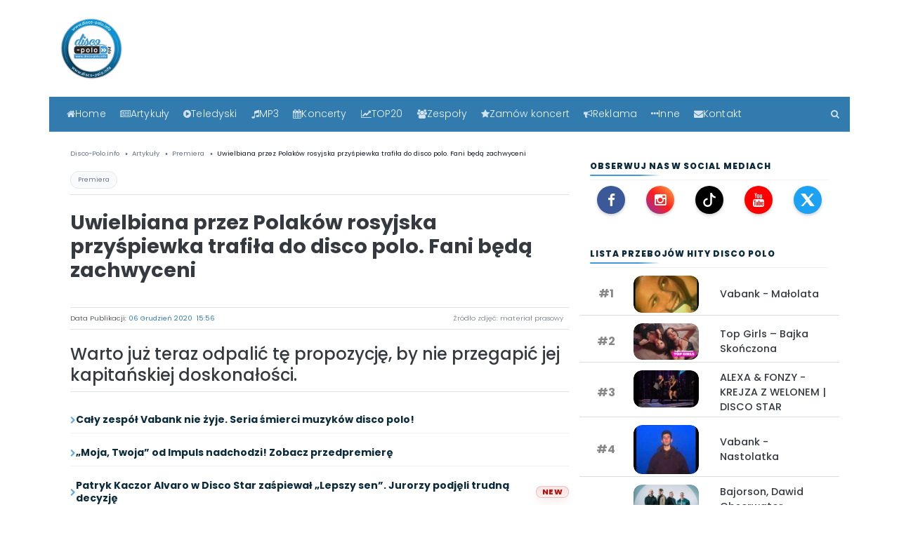

--- FILE ---
content_type: text/html; charset=UTF-8
request_url: https://disco-polo.info/uwielbiana-przez-polakow-rosyjska-przyspiewak-trafila-do-disco-polo-fani-beda-zachwyceni
body_size: 27573
content:


<!DOCTYPE html>
<html lang="pl" style="scroll-padding-top: 4rem;">
<head>


<meta charset="utf-8">
<meta http-equiv="X-UA-Compatible" content="IE=edge">
<meta name="viewport" content="width=device-width, initial-scale=1">




<script src="/js/jquery-3.6.0.min.js" defer></script>
<script src="/js/bootstrap.min.js" defer></script>


<meta name="robots" content="index, follow, max-image-preview:large">
<link rel="canonical" href="https://disco-polo.info/uwielbiana-przez-polakow-rosyjska-przyspiewak-trafila-do-disco-polo-fani-beda-zachwyceni">

<!-- Fonty preload -->
<link rel="preload" href="/fonts/fontawesome-webfont.woff2?v=4.7.0" as="font" type="font/woff2" crossorigin="anonymous">
<link rel="preload" href="/fonts/poppins-v13-latin-ext_latin-300.woff2" as="font" type="font/woff2" crossorigin="anonymous">
<link rel="preload" href="/fonts/poppins-v13-latin-ext_latin-regular.woff2" as="font" type="font/woff2" crossorigin="anonymous">
<link rel="preload" href="/fonts/poppins-v13-latin-ext_latin-500.woff2" as="font" type="font/woff2" crossorigin="anonymous">
<link rel="preload" href="/fonts/poppins-v13-latin-ext_latin-600.woff2" as="font" type="font/woff2" crossorigin="anonymous">
<link rel="preload" href="/fonts/poppins-v13-latin-ext_latin-700.woff2" as="font" type="font/woff2" crossorigin="anonymous">
<link rel="preload" href="/fonts/poppins-v13-latin-ext_latin-italic.woff2" as="font" type="font/woff2" crossorigin="anonymous">
<link rel="preload" href="/fonts/poppins-v13-latin-ext_latin-800.woff2" as="font" type="font/woff2" crossorigin="anonymous">
<link rel="preload" href="/fonts/poppins-v13-latin-ext_latin-900.woff2" as="font" type="font/woff2" crossorigin="anonymous">
<link rel="preload" href="/fonts/poppins-v13-latin-ext_latin-700italic.woff2" as="font" type="font/woff2" crossorigin="anonymous">

<link rel="preload" href="/css/bootstrap.min.css" as="style">
<link rel="stylesheet" href="/css/bootstrap.min.css">

<link rel="preload" href="/css/font-awesome.min.css" as="style">
<link rel="stylesheet" href="/css/font-awesome.min.css">

<link rel="preload" href="/css/style.css" as="style">
<link rel="stylesheet" href="/css/style.css">

<meta name="google-site-verification" content="z6cMVpWOtQAqWNbFtnvibclYiHV560akmAoFcgXnDBw">
<meta name="google-site-verification" content="8tXcb9ChXRxFiHm4aqR9pMXFbCThSQj2WrOYvTYhR18">
<meta name="yandex-verification" content="340d0e5c9353ef2b">

<link rel="alternate" type="application/rss+xml" href="https://disco-polo.info/rss">
<link rel="alternate" type="application/rss+xml" href="https://disco-polo.info/rss2.xml">

<meta name="theme-color" content="#3f98d7">
<link rel="apple-touch-icon" sizes="180x180" href="/apple-touch-icon.png">
<link rel="icon" type="image/png" sizes="32x32" href="/favicon-32x32.png">
<link rel="icon" type="image/png" sizes="16x16" href="/favicon-16x16.png">

<!-- (opcjonalnie) preconnect do GA/GTM - jeśli używasz -->
<link rel="preconnect" href="https://www.google-analytics.com" crossorigin>
<link rel="preconnect" href="https://www.googletagmanager.com" crossorigin>

<script type="application/ld+json">
{
  "@context": "https://schema.org",
  "@type": "Organization",
  "name": "Disco-Polo.info",
  "url": "https://disco-polo.info",
  "logo": {
    "@type": "ImageObject",
    "url": "https://disco-polo.info/img/LogoDiscoPoloInfo.png",
    "width": "500",
    "height": "500"
  },
  "contactPoint": {
    "@type": "ContactPoint",
    "contactType": "customer service",
    "email": "discopoloinfo@gmail.com",
    "telephone": "+503949763"
  },
  "address": {
    "@type": "PostalAddress",
    "streetAddress": "Warszawska 144",
    "addressLocality": "Radom",
    "addressRegion": "Mazowieckie",
    "postalCode": "26-600",
    "addressCountry": "PL"
   },
  "sameAs": [
    "https://www.facebook.com/discoipolo",
    "https://www.twitter.com/discopoloinfo",
    "https://www.instagram.com/discopoloinfo"
  ]
}
</script>

<script type="application/ld+json">
{
  "@context": "https://schema.org",
  "@type": "WebSite",
  "url": "https://disco-polo.info/",
  "potentialAction": {
    "@type": "SearchAction",
    "target": "https://disco-polo.info/wyszukiwarka/?q={search_term_string}",
    "query-input": "required name=search_term_string"
  }
}
</script>

<!--[if lt IE 9]>
  <script src="https://oss.maxcdn.com/html5shiv/3.7.3/html5shiv.min.js" type="text/javascript" async></script>
  <script src="https://oss.maxcdn.com/respond/1.4.2/respond.min.js" type="text/javascript" async></script>
<![endif]-->

  <title>Uwielbiana przez Polaków rosyjska przyśpiewka trafiła do disco polo. Fani będą zachwyceni | Disco-Polo.info</title>
  <link rel="canonical" href="https://disco-polo.info/uwielbiana-przez-polakow-rosyjska-przyspiewak-trafila-do-disco-polo-fani-beda-zachwyceni">

  <meta name="description" content="Warto już teraz odpalić tę propozycję, by nie przegapić jej kapitańskiej doskonałości.">
  <meta name="author" content="Adam Begier">
  <meta name="viewport" content="width=device-width, initial-scale=1">

      <meta name="robots" content="index,follow,max-image-preview:large,max-snippet:-1,max-video-preview:-1">
  
  <!-- Open Graph -->
  <meta property="og:site_name" content="Disco-Polo.info">
  <meta property="og:locale" content="pl_PL">
  <meta property="og:type" content="article">
  <meta property="og:title" content="Uwielbiana przez Polaków rosyjska przyśpiewka trafiła do disco polo. Fani będą zachwyceni | Disco-Polo.info">
  <meta property="og:description" content="Warto już teraz odpalić tę propozycję, by nie przegapić jej kapitańskiej doskonałości.">
  <meta property="og:url" content="https://disco-polo.info/uwielbiana-przez-polakow-rosyjska-przyspiewak-trafila-do-disco-polo-fani-beda-zachwyceni">
  <meta property="og:image:width" content="1920">
  <meta property="og:image:height" content="1080">

      <meta property="article:section" content="Premiera">
  
  <meta property="article:published_time" content="2020-12-06T15:56:00+01:00">
  <meta property="article:modified_time" content="2020-12-06T15:56:00+01:00">
  <meta property="article:author" content="https://disco-polo.info/adam-begier">

      <meta name="news_keywords" content="Capitan Folk, kalinka, disco polo, discopolo, ruskie disco polo">
  
  <meta property="og:image" content="https://disco-polo.info/uploads/news/15761da87392eaa355c96b5c3bddda08.jpg.webp">
  <meta property="og:image:secure_url" content="https://disco-polo.info/uploads/news/15761da87392eaa355c96b5c3bddda08.jpg.webp">
  <meta property="og:image:type" content="image/jpeg">
  <meta property="og:image:alt" content="Uwielbiana przez Polaków rosyjska przyśpiewka trafiła do disco polo. Fani będą zachwyceni">
  <meta name="twitter:image" content="https://disco-polo.info/uploads/news/15761da87392eaa355c96b5c3bddda08.jpg.webp">
  <meta name="twitter:image:alt" content="Uwielbiana przez Polaków rosyjska przyśpiewka trafiła do disco polo. Fani będą zachwyceni">

  <meta property="article:tag" content="Capitan Folk">
<meta property="article:tag" content="kalinka">
<meta property="article:tag" content="disco polo">
<meta property="article:tag" content="discopolo">
<meta property="article:tag" content="ruskie disco polo">

  <!-- Twitter -->
  <meta name="twitter:card" content="summary_large_image">
  <meta name="twitter:title" content="Uwielbiana przez Polaków rosyjska przyśpiewka trafiła do disco polo. Fani będą zachwyceni">
  <meta name="twitter:description" content="Warto już teraz odpalić tę propozycję, by nie przegapić jej kapitańskiej doskonałości.">

      <link rel="preload" as="image" href="https://disco-polo.info/uploads/news/15761da87392eaa355c96b5c3bddda08.jpg.webp" type="image/webp" fetchpriority="high">
  
  <link rel="preconnect" href="https://www.google-analytics.com" crossorigin>
  <link rel="preconnect" href="https://www.googletagmanager.com" crossorigin>


  <meta name="keywords" content="Capitan Folk, kalinka, disco polo, discopolo, ruskie disco polo">

<style>
.teds-playbtn {
    width: 68px;
    height: 48px;
    position: absolute;
    cursor: pointer;
    transform: translate3d(-50%, -50%, 0);
    top: 60%;
    left: 58%;
    z-index: 1;
    background-color: transparent;
    background-image: url('data:image/svg+xml;utf8,<svg xmlns="http://www.w3.org/2000/svg" version="1.1" viewBox="0 0 68 48"><path fill="%23f00" fill-opacity="0.8" d="M66.52,7.74c-0.78-2.93-2.49-5.41-5.42-6.19C55.79,.13,34,0,34,0S12.21,.13,6.9,1.55 C3.97,2.33,2.27,4.81,1.48,7.74C0.06,13.05,0,24,0,24s0.06,10.95,1.48,16.26c0.78,2.93,2.49,5.41,5.42,6.19 C12.21,47.87,34,48,34,48s21.79-0.13,27.1-1.55c2.93-0.78,4.64-3.26,5.42-6.19C67.94,34.95,68,24,68,24S67.94,13.05,66.52,7.74z"></path><path d="M 45,24 27,14 27,34" fill="%23fff"></path></svg>');
    filter: grayscale(100%);
    transition: filter .1s cubic-bezier(0, 0, 0.2, 1);
    border: none;
}
lite-youtube {
    background-color: #000;
    position: relative;
    display: block;
    contain: content;
    background-position: center center;
    background-size: cover;
    cursor: pointer;
    max-width: 720px;
}

/* gradient */
lite-youtube::before {
    content: '';
    display: block;
    position: absolute;
    top: 0;
    background-image: url([data-uri]);
    background-position: top;
    background-repeat: repeat-x;
    height: 60px;
    padding-bottom: 50px;
    width: 100%;
    transition: all 0.2s cubic-bezier(0, 0, 0.2, 1);
}

/* responsive iframe with a 16:9 aspect ratio
    thanks https://css-tricks.com/responsive-iframes/
*/
lite-youtube::after {
    content: "";
    display: block;
    padding-bottom: calc(100% / (16 / 9));
}
lite-youtube > iframe {
    width: 100%;
    height: 100%;
    position: absolute;
    top: 0;
    left: 0;
    border: 0;
}

/* play button */
lite-youtube > .lty-playbtn {
    width: 68px;
    height: 48px;
    position: absolute;
    cursor: pointer;
    transform: translate3d(-50%, -50%, 0);
    top: 50%;
    left: 50%;
    z-index: 1;
    background-color: transparent;
    /* YT's actual play button svg */
    background-image: url('data:image/svg+xml;utf8,<svg xmlns="http://www.w3.org/2000/svg" version="1.1" viewBox="0 0 68 48"><path fill="%23f00" fill-opacity="0.8" d="M66.52,7.74c-0.78-2.93-2.49-5.41-5.42-6.19C55.79,.13,34,0,34,0S12.21,.13,6.9,1.55 C3.97,2.33,2.27,4.81,1.48,7.74C0.06,13.05,0,24,0,24s0.06,10.95,1.48,16.26c0.78,2.93,2.49,5.41,5.42,6.19 C12.21,47.87,34,48,34,48s21.79-0.13,27.1-1.55c2.93-0.78,4.64-3.26,5.42-6.19C67.94,34.95,68,24,68,24S67.94,13.05,66.52,7.74z"></path><path d="M 45,24 27,14 27,34" fill="%23fff"></path></svg>');
    filter: grayscale(100%);
    transition: filter .1s cubic-bezier(0, 0, 0.2, 1);
    border: none;
}

lite-youtube:hover > .lty-playbtn,
lite-youtube .lty-playbtn:focus {
    filter: none;
}

/* Post-click styles */
lite-youtube.lyt-activated {
    cursor: unset;
}
lite-youtube.lyt-activated::before,
lite-youtube.lyt-activated > .lty-playbtn {
    opacity: 0;
    pointer-events: none;
}

.lyt-visually-hidden {
    clip: rect(0 0 0 0);
    clip-path: inset(50%);
    height: 1px;
    overflow: hidden;
    position: absolute;
    white-space: nowrap;
    width: 1px;
  }
</style>

<meta property="fb:app_id" content="175851496392263" />
<meta property="fb:pages" content="274585342593394" />

<meta property="article:author" content="https://www.facebook.com/discoipolo" />

<meta property="article:opinion" content="false">
<meta name="genre" content="news">


</head>

<body>
<div class="container-fluid pb-4">
        
        
    </div>

     <!-- header -->

    <div class="container">
        <div class="row">
            <div class="col-lg-2 col-5" style="min-width: 90px; min-height: 90px;">
                <a href="index.php" title="Disco-polo.info ">
                    <picture>
      <source srcset="/img/logo_300.png.webp" type="image/webp">
      <source srcset="/img/logo_300.png" type="image/jpeg"> 
      <img src="/img/logo_300.png" alt="Disco-Polo.info" style="width:90px;height:90px;"itemprop="logo">
    </picture>
                    </a>
            </div>

            <div class="col-lg-5 col-7 pt-4">
                <div class="d-flex ml-auto w-75">
                    <form>
                   
                    </form>
                </div>
            </div>

            <!--<div class="col-lg-5 col-12 text-sm-right text-center pt-3 ">
            <a href="https://www.facebook.com/discoipolo/" title="FaceBook"><rel="nofollow" class="mr-2 text-muted"><i id="social-fb" class="fa fa-facebook-square fa-2x social"></i></a>
            <a href="https://www.instagram.com/discopoloinfo/" title="Instagram"><rel="nofollow" class="mr-2 text-muted"><i id="social-fb" class="fa fa-instagram fa-2x social"></i></a>   
            <a href="https://www.youtube.com/channel/UChJnRrbiD4Dzz_pCmMXCNdQ?sub_confirmation=1" title="YouTube"><rel="nofollow" class="mr-2 text-muted"><i id="social-fb" class="fa fa-youtube-square fa-2x social"></i></a>

<a href="alertdiscopolo24"  class="mr-2  text-danger" title="zgłoś błąd"><i id="social-em" class="fa fa-exclamation-triangle fa-2x social"></i></a>
            
                        </div>-->
        </div>

     <!-- koniec header -->
	 

<a href="#main" class="skip-link">Przejdź do treści</a>

<main id="main" role="main"><!-- nawigacja -->
<div class="row clearfix">
  <div class="container-fluid mt-4 niebieski-bg sticky-top portal-nav">
    <div class="container">
      <div class="row">
        <nav class="navbar navbar-expand-lg navbar-dark w-100 portal-navbar">

          <!-- MOBILE TOP BAR -->
          <div class="d-flex d-lg-none w-100 align-items-center justify-content-between portal-mobilebar">
            <a class="portal-burger"
               href="#"
               data-toggle="collapse"
               data-target="#main_nav"
               aria-label="Otwórz menu">
              <span class="fa fa-bars"></span>
              <span class="portal-burger-text">Menu</span>
            </a>

<!-- MOBILE QUICK ACTIONS -->
<div class="portal-mobile-actions d-lg-none">

<a href="/artykuly" class="mnav-btn">
  <i class="fa fa-newspaper-o"></i><span class="mnav-label" data-short="ART">Artykuły</span>
</a>

<a href="/teledyski" class="mnav-btn">
  <i class="fa fa-play-circle"></i><span class="mnav-label" data-short="TV">Teledyski</span>
</a>

<a href="/top20" class="mnav-btn">
  <i class="fa fa-line-chart"></i><span class="mnav-label" data-short="TOP">TOP20</span>
</a>

<a href="/szukaj" class="mnav-btn" aria-label="Szukaj">
  <i class="fa fa-search"></i>
</a>

</div>




          </div>

          <!-- DESKTOP MENU -->
          <div class="collapse navbar-collapse w-100" id="main_nav">
            <ul class="navbar-nav portal-menu">

              <li class="nav-item">
                <a class="nav-link" href="/" title="Główna strona">
                  <i class="fa fa-home"></i> Home
                </a>
              </li>

              <li class="nav-item dropdown">
                <a class="nav-link dropdown-toggle" href="/artykuly" data-toggle="dropdown">
                  <i class="fa fa-newspaper-o"></i> Artykuły
                </a>
                <ul class="dropdown-menu">
                  <li><a href="/artykuly" class="dropdown-item">Wszystkie</a></li>
                  <li><a href="/artykuly/koncert" class="dropdown-item">Koncert</a></li><li><a href="/artykuly/o-gwiazdach" class="dropdown-item">O Gwiazdach</a></li><li><a href="/artykuly/o-tym-sie-mowi" class="dropdown-item">O tym się mówi</a></li><li><a href="/artykuly/premiera" class="dropdown-item">Premiera</a></li><li><a href="/artykuly/plyta" class="dropdown-item">Płyta</a></li><li><a href="/artykuly/telewizja" class="dropdown-item">Telewizja</a></li><li><a href="/artykuly/wywiad" class="dropdown-item">Wywiad</a></li><li><a href="/artykuly/zapowiedz" class="dropdown-item">Zapowiedź</a></li><li><a href="/artykuly/zycie-gwiazd" class="dropdown-item">Życie gwiazd</a></li>                </ul>
              </li>

              <li class="nav-item dropdown">
                <a class="nav-link dropdown-toggle" href="/teledyski" data-toggle="dropdown">
                  <i class="fa fa-play-circle"></i> Teledyski
                </a>
                <ul class="dropdown-menu">
                  <li><a href="/teledyski" class="dropdown-item">Wszystkie</a></li>
                  <li><a href="/teledyski/disco-polo" class="dropdown-item">Disco polo</a></li><li><a href="/teledyski/playlista" class="dropdown-item">Playlista</a></li><li><a href="/teledyski/szlagiery-slaskie" class="dropdown-item">Szlagiery śląskie</a></li><li><a href="/teledyski/weselne" class="dropdown-item">Weselne</a></li><li><a href="/teledyski/zapowiedzi" class="dropdown-item">Zapowiedzi</a></li>                </ul>
              </li>

              <li class="nav-item"><a class="nav-link" href="/legalne-mp3"><i class="fa fa-music"></i> MP3</a></li>
              <li class="nav-item"><a class="nav-link" href="/artykuly/koncert"><i class="fa fa-calendar"></i> Koncerty</a></li>

              <li class="nav-item dropdown">
                <a class="nav-link dropdown-toggle" href="#" data-toggle="dropdown">
                  <i class="fa fa-line-chart"></i> TOP20
                </a>
                <ul class="dropdown-menu">
                  <li><a class="dropdown-item" href="/top20">TOP20 teledysków - 7 dni</a></li>
                  <li><a class="dropdown-item" href="/top20miesiaca">TOP20 teledysków - 30 dni</a></li>
                  <li><a class="dropdown-item" href="/top20all">TOP20 teledysków - wszechczasów</a></li>
                  <li><a class="dropdown-item" href="/top20news">TOP20 artykułów - 7 dni</a></li>
                  <li><a class="dropdown-item" href="/top20newsmiesiaca">TOP20 artykułów - 30 dni</a></li>
                  <li><a class="dropdown-item" href="/top20newsall">TOP20 artykułów - wszechczasów</a></li>
                </ul>
              </li>

              <li class="nav-item"><a class="nav-link" href="/zespoly"><i class="fa fa-users"></i> Zespoły</a></li>

              <li class="nav-item dropdown">
                <a class="nav-link dropdown-toggle" href="#" data-toggle="dropdown">
                  <i class="fa fa-star"></i> Zamów koncert
                </a>
                <ul class="dropdown-menu">
                  <li><a class="dropdown-item" href="/strona/zamow-koncert">Gwiazd disco polo</a></li>
                  <li><a class="dropdown-item" href="/koncert-zagranicznej-gwiazdy">Zagranicznych gwiazd</a></li>
                </ul>
              </li>

              <li class="nav-item"><a class="nav-link" href="/oferta-reklamowa-dla-zespolow"><i class="fa fa-bullhorn"></i> Reklama</a></li>

              <li class="nav-item dropdown">
                <a class="nav-link dropdown-toggle" href="#" data-toggle="dropdown">
                  <i class="fa fa-ellipsis-h"></i> Inne
                </a>
                <ul class="dropdown-menu">
                  <li><a class="dropdown-item" href="/o-nas">O nas</a></li>
                  <li><a class="dropdown-item" href="/regulamin">Regulamin</a></li>
                  <li><a class="dropdown-item" href="/rodo">RODO</a></li>
                  <li><a class="dropdown-item" href="/partnerzy">Partnerzy</a></li>
                  <li><a class="dropdown-item" href="/radio-disco-polo">Radio disco polo</a></li>
                  <li><a class="dropdown-item" href="/skladanki-disco-polo">Składanki disco polo</a></li>
                  <li><a class="dropdown-item" href="/materialy-reklamowe">Materiały reklamowe</a></li>
                  <li><a class="dropdown-item" href="/oferta-reklamowa-dla-zespolow">Oferta dla zespołów</a></li>
                  <li><a class="dropdown-item" href="/oferta-reklamowa-dla-klubow">Oferta dla klubów</a></li>
                </ul>
              </li>

              <li class="nav-item"><a class="nav-link" href="/kontakt"><i class="fa fa-envelope"></i> Kontakt</a></li>

              <li class="nav-item portal-search">
                <a class="nav-link" href="/szukaj" aria-label="Szukaj"><i class="fa fa-search"></i></a>
              </li>

            </ul>
          </div>

        </nav>
      </div>
    </div>
  </div>
</div>
<!-- koniec nawigacja -->

<div class="container mt-2 mb-4">
  <div class="row">
    <div class="col-lg-8 col-12">


<!-- BREADCRUMB -->
<div class="w-100 mt-3 font7 text-muted mb-3">
  <nav aria-label="breadcrumb">
    <ol class="breadcrumb bg-white text-muted p-0 m-0" itemscope itemtype="https://schema.org/BreadcrumbList">
      <li itemprop="itemListElement" itemscope itemtype="https://schema.org/ListItem" class="breadcrumb-item">
        <a itemprop="item" href="/index.php" class="text-muted"><span itemprop="name">Disco-Polo.info</span></a>
        <meta itemprop="position" content="1">
      </li>
      <li itemprop="itemListElement" itemscope itemtype="https://schema.org/ListItem" class="breadcrumb-item">
        <a itemprop="item" href="/artykuly" class="text-muted"><span itemprop="name">Artykuły</span></a>
        <meta itemprop="position" content="2">
      </li>

            <li itemprop="itemListElement" itemscope itemtype="https://schema.org/ListItem" class="breadcrumb-item">
        <a itemprop="item" href="/artykuly/premiera" class="text-muted"><span itemprop="name">Premiera</span></a>
        <meta itemprop="position" content="3">
      </li>
      
      <li itemprop="itemListElement" itemscope itemtype="https://schema.org/ListItem" class="breadcrumb-item active" aria-current="page">
        <span itemprop="name">Uwielbiana przez Polaków rosyjska przyśpiewka trafiła do disco polo. Fani będą zachwyceni</span>
        <meta itemprop="item" content="https://disco-polo.info/uwielbiana-przez-polakow-rosyjska-przyspiewak-trafila-do-disco-polo-fani-beda-zachwyceni">
        <meta itemprop="position" content="4">
      </li>
    </ol>
  </nav>
</div>

<div class="news-cat border-bottom border-muted mb-2 pb-2">
  <a href="/artykuly/premiera" class="cat-chip">Premiera</a>
</div>

<h1 class="article-title">Uwielbiana przez Polaków rosyjska przyśpiewka trafiła do disco polo. Fani będą zachwyceni</h1>
<br>

<!-- autor i data -->
<div class="py-1 mt-1 font-weight-light font6 border-top border-bottom border-muted" style="display:flex;justify-content:space-between;align-items:center;margin-bottom:20px;">
  <span class="text-dark font-weight-light">
   Data Publikacji:
   
<strong style="color:#317baf;">
  <time datetime="2020-12-06T15:56:00+01:00">
    06&nbsp;Grudzień&nbsp;2020&nbsp; 15:56	    </time>
</strong>
  </span>
 <div class="article-photo-source text-muted text-right font9 px-2 py-1">
  Źródło zdjęć: materiał prasowy</div>
</div>

<!-- lead -->
<div class="border-bottom border-muted">
<p class="article-lead font-weight-bolder h4 lineh-3 text-dark mt-2" style="text-align:left;">
    Warto już teraz odpalić tę propozycję, by nie przegapić jej kapitańskiej doskonałości.

  </p>
</div>

<ol class="dp-mini-list"><li style="display:flex;align-items:center;gap:8px;"><span class="fa fa-chevron-right" aria-hidden="true"></span> <a href="/caly-zespol-vabank-nie-zyje-seria-smierci-muzykow-disco-polo" title="Cały zespół Vabank nie żyje. Seria śmierci muzyków disco polo!">Cały zespół Vabank nie żyje. Seria śmierci muzyków disco polo!</a></li><li style="display:flex;align-items:center;gap:8px;"><span class="fa fa-chevron-right" aria-hidden="true"></span> <a href="/moja-twoja-od-impuls-nadchodzi-zobacz-przedpremiere" title="„Moja, Twoja” od Impuls nadchodzi! Zobacz przedpremierę">„Moja, Twoja” od Impuls nadchodzi! Zobacz przedpremierę</a></li><li style="display:flex;align-items:center;gap:8px;"><span class="fa fa-chevron-right" aria-hidden="true"></span> <a href="/patryk-kaczor-alvaro-w-disco-star-zaspiewal-lepszy-sen-jurorzy-podjeli-trudna-decyzje" title="Patryk Kaczor Alvaro w Disco Star zaśpiewał „Lepszy sen”. Jurorzy podjęli trudną decyzję">Patryk Kaczor Alvaro w Disco Star zaśpiewał „Lepszy sen”. Jurorzy podjęli trudną decyzję</a> <span style="
        margin-left:auto;
        font-size:11px;
        color:#b01212;
        background:linear-gradient(180deg, rgba(208,17,17,.12), rgba(208,17,17,.07));
        border:1px solid rgba(176,18,18,.18);
        padding:2px 8px;
        border-radius:999px;
        font-weight:800;
        letter-spacing:.3px;
        text-transform:uppercase;
        line-height:1;
        box-shadow:0 6px 14px rgba(176,18,18,.07);
      ">new</span></li></ol>




<!-- foto glowne -->
<div class="miniatura2 mt-3 hero-news-image"
     itemscope
     itemtype="https://schema.org/ImageObject">

  <meta itemprop="url" content="https://disco-polo.info/uploads/news/15761da87392eaa355c96b5c3bddda08.jpg.webp">
  <meta itemprop="width" content="1920">
  <meta itemprop="height" content="1080">
  <meta itemprop="representativeOfPage" content="true">

  <div class="foto">
    
<picture>
  <source srcset="/uploads/news/15761da87392eaa355c96b5c3bddda08.jpg.webp" type="image/webp" loading="lazy">
  <source srcset="/uploads/news/15761da87392eaa355c96b5c3bddda08.jpg" type="image/jpeg" loading="lazy">
  <img src="/uploads/news/15761da87392eaa355c96b5c3bddda08.jpg" alt="Uwielbiana przez Polaków rosyjska przyśpiewka trafiła do disco polo. Fani będą zachwyceni" class="" loading="lazy">
</picture>

  </div>

</div>
<div class="border-bottom border-muted my-3"></div>




<div class="container text-center">
  <div id="ad-header2">
    <span class="font6 text-muted">Reklama</span>
    <ins class="adsbygoogle" style="display:block" data-ad-client="ca-pub-6607669141181734" data-ad-slot="3563939868" data-ad-format="auto" data-full-width-responsive="true"></ins>
    <script>(adsbygoogle = window.adsbygoogle || []).push({});</script>
  </div>
</div>

<script type="application/ld+json">
{"@context":"https://schema.org","@graph":[{"@type":"Organization","@id":"https://disco-polo.info/#organization","name":"Disco-Polo.info","url":"https://disco-polo.info","logo":{"@type":"ImageObject","url":"https://disco-polo.info/img/LogoDiscoPoloInfo.png","width":500,"height":500},"sameAs":["https://www.facebook.com/discoipolo/","https://www.instagram.com/discopoloinfo/","https://www.youtube.com/channel/UChJnRrbiD4Dzz_pCmMXCNdQ","https://www.tiktok.com/@discopoloinfo"]},{"@type":"Person","@id":"https://disco-polo.info/adam-begier#person","name":"Adam Begier","url":"https://disco-polo.info/adam-begier"},{"@type":"WebSite","@id":"https://disco-polo.info/#website","url":"https://disco-polo.info","name":"Disco-Polo.info","publisher":{"@id":"https://disco-polo.info/#organization"}},{"@type":"WebPage","@id":"https://disco-polo.info/uwielbiana-przez-polakow-rosyjska-przyspiewak-trafila-do-disco-polo-fani-beda-zachwyceni#webpage","url":"https://disco-polo.info/uwielbiana-przez-polakow-rosyjska-przyspiewak-trafila-do-disco-polo-fani-beda-zachwyceni","name":"Uwielbiana przez Polaków rosyjska przyśpiewka trafiła do disco polo. Fani będą zachwyceni","isPartOf":{"@id":"https://disco-polo.info/#website"},"breadcrumb":{"@id":"https://disco-polo.info/uwielbiana-przez-polakow-rosyjska-przyspiewak-trafila-do-disco-polo-fani-beda-zachwyceni#breadcrumb"}},{"@type":"BreadcrumbList","@id":"https://disco-polo.info/uwielbiana-przez-polakow-rosyjska-przyspiewak-trafila-do-disco-polo-fani-beda-zachwyceni#breadcrumb","itemListElement":[{"@type":"ListItem","position":1,"name":"Disco-Polo.info","item":"https://disco-polo.info/index.php"},{"@type":"ListItem","position":2,"name":"Artykuły","item":"https://disco-polo.info/artykuly"},{"@type":"ListItem","position":3,"name":"Premiera","item":"https://disco-polo.info/artykuly/premiera"},{"@type":"ListItem","position":4,"name":"Uwielbiana przez Polaków rosyjska przyśpiewka trafiła do disco polo. Fani będą zachwyceni","item":"https://disco-polo.info/uwielbiana-przez-polakow-rosyjska-przyspiewak-trafila-do-disco-polo-fani-beda-zachwyceni"}]},{"@type":"NewsArticle","@id":"https://disco-polo.info/uwielbiana-przez-polakow-rosyjska-przyspiewak-trafila-do-disco-polo-fani-beda-zachwyceni#newsarticle","mainEntityOfPage":{"@id":"https://disco-polo.info/uwielbiana-przez-polakow-rosyjska-przyspiewak-trafila-do-disco-polo-fani-beda-zachwyceni#webpage"},"headline":"Uwielbiana przez Polaków rosyjska przyśpiewka trafiła do disco polo. Fani będą zachwyceni","description":"Warto już teraz odpalić tę propozycję, by nie przegapić jej kapitańskiej doskonałości.","speakable":{"@type":"SpeakableSpecification","cssSelector":[".article-title",".article-lead"]},"articleBody":"Nowości disco polo niejednokrotnie już, pozytywnie zaskoczyły fanów. Niemal każda produkcja przynosi mnóstwo emocji, które słuchaczom sprawiają ogromną radość. Warto przeczytać: Capitan Folk i ich nowość „Hej dana!” to połączenie folku z disco polo Uśmiechy na twarzy i bicie serc, występują zarówno przy publikacjach od najbardziej znanych artystów, jak i totalnych nowicjuszy. Najważniejsze, by muzyka była taneczna, treść prosta i wpadająca w ucho, a teledysk kolorowy i okraszony pięknymi modelkami. Do takich kanonów dostosował się Capitan Folk. Artysta opublikował utwór pt. „Kalinka”. Dobrze kojarzycie...w refrenie, to właśnie treść i melodia słynnej rosyjskiej piosenki, jest motywem przewodnim. Piosenka zatem, tak jak jej oryginalny odpowiednik, jest energiczną bombą, która porwie do zabawy nawet najbardziej opornych. Warto zwrócić uwagę na teledysk. Piękne kobiety i przystojny Capitan, prezentują się doskonale i z pewnością usatysfakcjonują wielu fanów wizualnych walorów. Disco polo we wschodniej odmianie, brzmi równie dobrze, jak typowo polskie. Warto już teraz odpalić tę propozycję, by nie przegapić jej kapitańskiej doskonałości. Zobacz również: Jacek Dworakowski wraca w wielkim stylu. Utwór „Wejście 83” podbił YouTube i serca słuchaczy","datePublished":"2020-12-06T15:56:00+01:00","dateModified":"2020-12-06T15:56:00+01:00","inLanguage":"pl","isAccessibleForFree":true,"articleSection":"Premiera","keywords":"Capitan Folk, kalinka, disco polo, discopolo, ruskie disco polo","author":{"@id":"https://disco-polo.info/adam-begier#person"},"publisher":{"@id":"https://disco-polo.info/#organization"},"image":{"@type":"ImageObject","url":"https://disco-polo.info/uploads/news/15761da87392eaa355c96b5c3bddda08.jpg.webp","width":1920,"height":1080,"caption":"Źródło zdjęć: materiał prasowy"}}]}</script>


<div style="text-align: justify!important;" class="tresc">

  <div class="font-weight-normal lineh-3 text-dark mt-4 text-justify" style="text-align: justify!important;">
    <div class="dp-article-body">
<p>Nowości disco polo niejednokrotnie już, pozytywnie zaskoczyły fan&oacute;w. Niemal każda produkcja przynosi mn&oacute;stwo emocji, kt&oacute;re słuchaczom sprawiają ogromną radość.</p>

<p>
  <div class="dp-context-read">
    <span class="dp-context-read__label">Warto przeczytać:</span>
    <a href="/capitan-folk-i-ich-nowosc-hej-dana-to-polaczenie-folku-z-disco-polo" title="Capitan Folk i ich nowość „Hej dana!” to połączenie folku z disco polo">
      Capitan Folk i ich nowość „Hej dana!” to połączenie folku z disco polo
    </a>
  </div></p>

<p>Uśmiechy na twarzy i bicie serc, występują zar&oacute;wno przy publikacjach od najbardziej znanych artyst&oacute;w, jak i totalnych nowicjuszy. <strong>Najważniejsze, by muzyka była taneczna, treść prosta i wpadająca w ucho, a teledysk kolorowy i okraszony pięknymi modelkami. Do takich kanon&oacute;w dostosował się Capitan Folk.</strong></p>

<p>Artysta opublikował utw&oacute;r pt. &bdquo;Kalinka&rdquo;. Dobrze kojarzycie...w refrenie, to właśnie treść i melodia słynnej rosyjskiej piosenki, jest motywem przewodnim. Piosenka zatem, tak jak jej oryginalny odpowiednik, jest energiczną bombą, kt&oacute;ra porwie do zabawy nawet najbardziej opornych.</p>

<p><strong>Warto zwr&oacute;cić uwagę na teledysk. Piękne kobiety i przystojny Capitan, prezentują się doskonale i z pewnością usatysfakcjonują wielu fan&oacute;w wizualnych walor&oacute;w. Disco polo we wschodniej odmianie, brzmi r&oacute;wnie dobrze, jak typowo polskie.</strong></p>

<p><strong>Warto już teraz odpalić tę propozycję, by nie przegapić jej kapitańskiej doskonałości.</strong></p>

<p>
      <div class="dp-context-read dp-context-read--secondary">
        <span class="dp-context-read__label">Zobacz również:</span>
        <a href="/jacek-dworakowski-wraca-w-wielkim-stylu-utwor-wejscie-83-podbil-youtube-i-serca-sluchaczy" title="Jacek Dworakowski wraca w wielkim stylu. Utwór „Wejście 83” podbił YouTube i serca słuchaczy">
          Jacek Dworakowski wraca w wielkim stylu. Utwór „Wejście 83” podbił YouTube i serca słuchaczy
        </a>
      </div></p>
    </div>
  </div>
</div>

<div class="container text-center"><div id="ad-header2"><span class="font6 text-muted">Reklama</span>
          <ins class="adsbygoogle" style="display:block" data-ad-client="ca-pub-6607669141181734" data-ad-slot="3563939868" data-ad-format="auto" data-full-width-responsive="true"></ins>
          <script>(adsbygoogle = window.adsbygoogle || []).push({});</script></div></div>
      <br>
      <div class="dp-video-divider" aria-label="Sekcja wideo">
        <span class="dp-video-divider__line" aria-hidden="true"></span>
        <span class="dp-video-divider__label">Oglądaj</span>
        <span class="dp-video-divider__line" aria-hidden="true"></span>
      </div>
      <div class="miniatura2">
        <div class="foto">
          <a href="/teledysk/capitan-folk---kalinka" title="Obejrzyj teledysk Capitan Folk - Kalinka" aria-label="Odtwórz teledysk Capitan Folk - Kalinka">
<picture>
  <source srcset="/uploads/teledyski/a1a082d19157aa1dfaf5e54765f31a75-660x.jpg.webp" type="image/webp" loading="lazy">
  <source srcset="/uploads/teledyski/a1a082d19157aa1dfaf5e54765f31a75-660x.jpg" type="image/jpeg" loading="lazy">
<img src="/uploads/teledyski/a1a082d19157aa1dfaf5e54765f31a75-660x.jpg" alt="Capitan Folk - Kalinka" loading="lazy" style="width:100%;height:auto;object-fit:contain;">
</picture>

</a>
        </div>
        <a href="/teledysk/capitan-folk---kalinka" title="Odtwórz teledysk Capitan Folk - Kalinka" class="play-button" aria-label="Odtwórz teledysk Capitan Folk - Kalinka">
          <svg width="24" height="24" viewBox="0 0 24 24" fill="white" xmlns="http://www.w3.org/2000/svg">
            <polygon points="5,3 19,12 5,21" />
          </svg>
        </a>
      </div><div style="border-top:2px solid #317baf;margin:0;padding:0;position:relative;"></div>


<div class="dp-strip mt-3">
  <div class="dp-strip-left">
    <span class="dp-strip-title">Powiązane artykuły</span>
  </div>
</div>
<section class="dp-related" aria-label="Powiązane artykuły" ><h2 class="sr-only">Powiązane artykuły</h2><div class="dp-related-grid2">
  <a class="dp-related2" href="/capitan-folk-i-ich-nowosc-hej-dana-to-polaczenie-folku-z-disco-polo" title="Capitan Folk i ich nowość „Hej dana!” to połączenie folku z disco polo">
    <span class="dp-related2__thumb">
  <picture>
    <source srcset="/uploads/news/capitan-folk-i-ich-nowosc-hej-dana-to-polaczenie-folku-z-disco-polojpg.jpg.webp" type="image/webp">
    <img src="/uploads/news/capitan-folk-i-ich-nowosc-hej-dana-to-polaczenie-folku-z-disco-polojpg.jpg" alt="" loading="lazy" decoding="async">
  </picture></span>
    <span class="dp-related2__body">
      <span class="dp-related2__title">Capitan Folk i ich nowość „Hej dana!” to połączenie folku z disco polo</span>
      <span class="dp-related2__new"><span class="dp-related2__dot"></span>new</span>
    </span>
  </a>
  <a class="dp-related2" href="/jacek-dworakowski-wraca-w-wielkim-stylu-utwor-wejscie-83-podbil-youtube-i-serca-sluchaczy" title="Jacek Dworakowski wraca w wielkim stylu. Utwór „Wejście 83” podbił YouTube i serca słuchaczy">
    <span class="dp-related2__thumb">
  <picture>
    <source srcset="/uploads/news/jacek-dworakowski-wraca-w-wielkim-stylu-utwor-wejscie-83-podbil-youtube-i-serca-sluchaczyjpg.jpg.webp" type="image/webp">
    <img src="/uploads/news/jacek-dworakowski-wraca-w-wielkim-stylu-utwor-wejscie-83-podbil-youtube-i-serca-sluchaczyjpg.jpg" alt="" loading="lazy" decoding="async">
  </picture></span>
    <span class="dp-related2__body">
      <span class="dp-related2__title">Jacek Dworakowski wraca w wielkim stylu. Utwór „Wejście 83” podbił YouTube i serca słuchaczy</span>
      <span class="dp-related2__new"><span class="dp-related2__dot"></span>new</span>
    </span>
  </a>
  <a class="dp-related2" href="/racisova-i-jej-najnowszy-utwor-dicaprio" title="Racisova i jej najnowszy utwór &quot;DiCaprio&quot;">
    <span class="dp-related2__thumb">
  <picture>
    <source srcset="/uploads/news/racisova-i-jej-najnowszy-utwor-dicapriojpg.jpg.webp" type="image/webp">
    <img src="/uploads/news/racisova-i-jej-najnowszy-utwor-dicapriojpg.jpg" alt="" loading="lazy" decoding="async">
  </picture></span>
    <span class="dp-related2__body">
      <span class="dp-related2__title">Racisova i jej najnowszy utwór &quot;DiCaprio&quot;</span>
      
    </span>
  </a>
  <a class="dp-related2" href="/goraca-nowosc-midix-nagral-co-zrobic-mam-to-klasyczne-disco-polo" title="Gorąca nowość! Midix nagrał „Co zrobić mam”! To klasyczne disco polo">
    <span class="dp-related2__thumb">
  <picture>
    <source srcset="/uploads/news/goraca-nowosc-midix-nagral-co-zrobic-mam-to-klasyczne-disco-polojpg.jpg.webp" type="image/webp">
    <img src="/uploads/news/goraca-nowosc-midix-nagral-co-zrobic-mam-to-klasyczne-disco-polojpg.jpg" alt="" loading="lazy" decoding="async">
  </picture></span>
    <span class="dp-related2__body">
      <span class="dp-related2__title">Gorąca nowość! Midix nagrał „Co zrobić mam”! To klasyczne disco polo</span>
      
    </span>
  </a></div></section>

<!-- autor / data + social -->
<div class="meta-bar">

  <div class="meta-bar__left">

    <div class="meta-bar__row">
      <span class="meta-bar__label">Data publikacji:</span>
      06&nbsp;Grudzień&nbsp;2020&nbsp; 15:56    </div>

    <div class="meta-bar__row">
      <span class="meta-bar__label">Autor:</span>
      <strong>
        <a href="/adam-begier"
           class="meta-bar__author"
           rel="author">
          Adam Begier
        </a>
      </strong>
    </div>

    <div class="meta-bar__about">
      Dziennikarz muzyczny i redaktor naczelny Disco-Polo.info. W branży disco polo od 2012 roku.
    </div>

  </div>

  <div class="meta-bar__right" aria-label="Obserwuj Disco-Polo.info">
    <span class="meta-bar__follow">Obserwuj nas</span>

    <a href="https://news.google.com/publications/CAAiENacd2QLqa7u7Q1QdalUoSwqFAgKIhDWnHdkC6mu7u0NUHWpVKEs?ceid=PL:pl&oc=3&hl=pl&gl=PL"
       target="_blank" rel="nofollow" aria-label="Google News">
      <img src="/uploads/google.webp" alt="Google News" loading="lazy">
    </a>

    <a href="https://www.facebook.com/discoipolo/"
       target="_blank" rel="nofollow" aria-label="Facebook">
      <img src="/uploads/facebook.webp" alt="Facebook" loading="lazy">
    </a>

    <a href="https://www.instagram.com/discopoloinfo/"
       target="_blank" rel="nofollow" aria-label="Instagram">
      <img src="/uploads/instagram.webp" alt="Instagram" loading="lazy">
    </a>

    <a href="https://www.youtube.com/channel/UChJnRrbiD4Dzz_pCmMXCNdQ?sub_confirmation=1"
       target="_blank" rel="nofollow" aria-label="YouTube">
      <img src="/uploads/youtube.webp" alt="YouTube" loading="lazy">
    </a>

    <a href="https://www.tiktok.com/@discopoloinfo"
       target="_blank" rel="nofollow" aria-label="TikTok">
      <img src="/uploads/tiktok.webp" alt="TikTok" loading="lazy">
    </a>
  </div>

</div>






<!-- Follow Premium: Google News + Instagram -->
<div class="follow-premium">

  <a href="https://news.google.com/publications/CAAiENacd2QLqa7u7Q1QdalUoSwqFAgKIhDWnHdkC6mu7u0NUHWpVKEs?ceid=PL:pl&oc=3"
     target="_blank" rel="nofollow"
     class="follow-premium__item"
     aria-label="Subskrybuj Disco-Polo.info w Google News">

    <img src="/uploads/google-news.webp"
         alt="Google News Disco-Polo.info"
         loading="lazy"
         class="follow-premium__icon">

    <div class="follow-premium__content">
      <span class="follow-premium__label">Google News</span>
      <span class="follow-premium__title">Subskrybuj za darmo i miej newsy disco polo jako pierwszy</span>
      <span class="follow-premium__hint">Powiadomienia o premierach i najważniejszych tematach</span>
    </div>

    <span class="follow-premium__cta">Obserwuj</span>
  </a>

  <a href="https://www.instagram.com/discopoloinfo/"
     target="_blank" rel="nofollow"
     class="follow-premium__item"
     aria-label="Obserwuj Disco-Polo.info na Instagramie">

    <img src="/uploads/instagram.webp"
         alt="Instagram Disco-Polo.info"
         loading="lazy"
         class="follow-premium__icon">

    <div class="follow-premium__content">
      <span class="follow-premium__label">Instagram</span>
      <span class="follow-premium__title">Kulisy, relacje i materiały zza sceny</span>
      <span class="follow-premium__hint">Krótkie wideo, backstage i zdjęcia z gwiazdami</span>
    </div>

    <span class="follow-premium__cta">Obserwuj</span>
  </a>

</div>

<!-- Polecamy -->
<div class="dp-reco dp-reco-big">
  <p class="dp-reco-title">Polecamy</p>

  <div class="dp-reco-grid">
    <a href="https://www.youtube.com/watch?v=uvsOGe844vA" target="_blank" rel="nofollow" class="dp-reco-item">
      <img src="/uploads/woners-kordian-dance-2-disco.webp" alt="WonerS, Kordian - Dance 2 Disco" loading="lazy">
    </a>

    <a href="https://www.youtube.com/watch?v=fB8diBtOwVg" target="_blank" rel="nofollow" class="dp-reco-item">
      <img src="/uploads/avangarde-tak-dobrze-mi-z-toba.webp" alt="Avangarde - Tak dobrze mi z Tobą" loading="lazy">
    </a>

    <a href="https://www.youtube.com/watch?v=Y9EQtRcVHIY" target="_blank" rel="nofollow" class="dp-reco-item">
      <img src="/uploads/jacek-dworakowski-wejscie-83.webp" alt="Jacek Dworakowski - Wejście 83" loading="lazy">
    </a>

    <a href="https://www.youtube.com/watch?v=3bwnyJJVKE0" target="_blank" rel="nofollow" class="dp-reco-item">
      <img src="/uploads/raider-swiat-jest-nasz.webp" alt="Raider - Świat jest nasz" loading="lazy">
    </a>
  </div>
</div>



<!-- tags -->
<div class="tags-container pt-1 pb-0">
  <strong class="tags-heading">Znajdź więcej informacji:</strong>
  <div class="tags-list">
          <a href="/tag/capitan-folk" rel="tag" class="tag-item">capitan folk</a>
          <a href="/tag/kalinka" rel="tag" class="tag-item">kalinka</a>
          <a href="/tag/disco-polo" rel="tag" class="tag-item">disco polo</a>
          <a href="/tag/discopolo" rel="tag" class="tag-item">discopolo</a>
          <a href="/tag/ruskie-disco-polo" rel="tag" class="tag-item">ruskie disco polo</a>
      </div>
</div>


<div class="dp-strip mt-3">
  <div class="dp-strip-left">
    <span class="dp-strip-title">Artykuły</span>
  </div>
</div>
<ol class="dp-mini-list"><li style="display:flex;align-items:center;gap:8px;"><span class="fa fa-chevron-right" aria-hidden="true"></span> <a href="/mariusz-winnicki-z-classic-pokazal-zone-w-teledysku-nowe-zycie-wyjatkowa-premiera" title="Mariusz Winnicki z Classic pokazał żonę w teledysku „Nowe życie”. Wyjątkowa premiera!">Mariusz Winnicki z Classic pokazał żonę w teledysku „Nowe życie”. Wyjątkowa premiera!</a></li><li style="display:flex;align-items:center;gap:8px;"><span class="fa fa-chevron-right" aria-hidden="true"></span> <a href="/nie-zyje-gwiazda-disco-polo-krzysztof-chylinski-z-vabank-cala-branza-pograzona-w-zalobie" title="Nie żyje gwiazda disco polo! Krzysztof Chiliński z Vabank. Cała branża pogrążona w żałobie">Nie żyje gwiazda disco polo! Krzysztof Chiliński z Vabank. Cała branża pogrążona w żałobie</a></li><li style="display:flex;align-items:center;gap:8px;"><span class="fa fa-chevron-right" aria-hidden="true"></span> <a href="/szok-magdalena-narozna-w-ogromnych-tarapatach-nie-moze-spiewac-hitow-pieknych-i-mlodych-oswiadczenie-krzysztofa-boguckiego" title="Magdalena Narożna w ogromnych tarapatach! Nie może śpiewać hitów „Pięknych i Młodych”? Oświadczenie Krzysztofa Boguckiego">Magdalena Narożna w ogromnych tarapatach! Nie może śpiewać hitów „Pięknych i Młodych”? Oświadczenie Krzysztofa Boguckiego</a></li><li style="display:flex;align-items:center;gap:8px;"><span class="fa fa-chevron-right" aria-hidden="true"></span> <a href="/ktora-stacja-wygrala-sylwestrowa-noc-tvp-polsat-czy-republika-zobacz-ranking-ogladalnosci" title="Która stacja wygrała sylwestrową noc TVP, Polsat, czy Republika? Zobacz ranking oglądalności! ">Która stacja wygrała sylwestrową noc TVP, Polsat, czy Republika? Zobacz ranking oglądalności! </a></li><li style="display:flex;align-items:center;gap:8px;"><span class="fa fa-chevron-right" aria-hidden="true"></span> <a href="/skolim-i-magda-narozna-w-goracym-pocalunku-podczas-sylwestrowej-mocy-przebojow-w-polsacie" title="Skolim i Magda Narożna w gorącym pocałunku podczas Sylwestrowej Mocy Przebojów w Polsacie">Skolim i Magda Narożna w gorącym pocałunku podczas Sylwestrowej Mocy Przebojów w Polsacie</a></li><li style="display:flex;align-items:center;gap:8px;"><span class="fa fa-chevron-right" aria-hidden="true"></span> <a href="/agbe-polnaga-na-sniegu---czy-wokalistka-disco-przeszla-sama-siebie" title="Agbe półnaga na śniegu - czy wokalistka disco przeszła samą siebie?">Agbe półnaga na śniegu - czy wokalistka disco przeszła samą siebie?</a></li></ol>

    </div><!-- /col-lg-8 -->

    <div class="col-lg-4 col-12">
      

      <!-- najnowsze wiadomosci blok-->
<!--
<div class="border-bottom border-zolty border3 mb-2 mt-4">
                <div class="d-sm-inline-flex d-flex bg-zolty text-white px-3 py-2 font-weight-bolder h7">Ostatnio dodane</div>
            </div>
    <div class="pr-2">
            <ul class="nolist p-0 pl-2 przycinaj pr-3">
            
            <li class="font-weight-bolder py-1 px-1 font9 border-bottom border-light pr-3">
            
            <a href="/czy-tvp-calkowicie-zrezygnowala-z-disco-polo-paula-karpowicz-z-topky-ma-swoja-teorie" class="text-dark">To już koniec disco polo w TVP? Paula Karpowicz z Topky mówi jak jest naprawdę! </a></li>
            
            <li class="font-weight-bolder py-1 px-1 font9 border-bottom border-light pr-3">
            
            <a href="/belchatow-zagra-dla-wosp-2026---danzel-skaner-i-kaen-na-jednej-scenie-w-galerii-olimpia" class="text-dark">Bełchatów zagra dla WOŚP 2026 – Danzel, Skaner i Kaen na jednej scenie w Galerii Olimpia</a></li>
            
            <li class="font-weight-bolder py-1 px-1 font9 border-bottom border-light pr-3">
            
            <a href="/niezapomniany-wystep-uwielbianego-zespolu-milano-w-wilnie-z-hitem-najwieksze-serce" class="text-dark">Niezapomniany występ uwielbianego zespołu Milano w Wilnie z hitem „Największe serce”</a></li>
            
            <li class="font-weight-bolder py-1 px-1 font9 border-bottom border-light pr-3">
            
            <a href="/iness-zaskakuje-nowym-singlem-szczesliwsza-zobacz-klip-jako-pierwszy" class="text-dark">Iness zaskakuje nowym singlem "Szczęśliwsza"! Zobacz klip jako pierwszy</a></li>
            
            <li class="font-weight-bolder py-1 px-1 font9 border-bottom border-light pr-3">
            
            <a href="/jedna-noc-jedno-wesele-i-nowy-hit-ambu-lans-zaskakuje-piosenka-lepetitta" class="text-dark">Jedna noc, jedno wesele i nowy hit! Ambu-Lans zaskakuje piosenką „Lepetitta”</a></li>
            
            <li class="font-weight-bolder py-1 px-1 font9 border-bottom border-light pr-3">
            
            <a href="/ten-duet-ma-pomysl-na-hit-swir-i-krolowa-z-utworem-chlopaki-nie-placza" class="text-dark">Ten duet ma pomysł na hit! Świr i Królowa z utworem „Chłopaki nie płaczą”</a></li>
            
            <li class="font-weight-bolder py-1 px-1 font9 border-bottom border-light pr-3">
            
            <a href="/magdalena-narozna-ujawnia-szokujace-kulisy-sporu-z-bylym-menedzerem-pieniadze-sie-rozplynely-nie-wiadomo-gdzie" class="text-dark">Magdalena Narożna ujawnia szokujące kulisy sporu z byłym menedżerem. „Pieniądze się rozpłynęły nie wiadomo gdzie”</a></li>
            
            <li class="font-weight-bolder py-1 px-1 font9 border-bottom border-light pr-3">
            
            <a href="/skolim-ma-ville-nad-morzem-razem-z-babcia-zapraszaja-gosci-z-calej-polski-do-miedzyzdrojow" class="text-dark">Skolim kupił villę nad morzem! Razem z babcią zapraszają gości z całej Polski do Międzyzdrojów!</a></li>
            
            <li class="font-weight-bolder py-1 px-1 font9 border-bottom border-light pr-3">
            
            <a href="/czy-joanna-narozna-z-pieknych-i-mlodych-trenuje-do-debiutu-w-mma" class="text-dark">Czy Joanna Narożna z "Pięknych i Młodych" trenuje do debiutu w MMA?</a></li>
            
            <li class="font-weight-bolder py-1 px-1 font9 border-bottom border-light pr-3">
            
            <a href="/patryk-kaczor-alvaro-w-disco-star-zaspiewal-lepszy-sen-jurorzy-podjeli-trudna-decyzje" class="text-dark">Patryk Kaczor Alvaro w Disco Star zaśpiewał „Lepszy sen”. Jurorzy podjęli trudną decyzję</a></li>
            
            <li class="font-weight-bolder py-1 px-1 font9 border-bottom border-light pr-3">
            
            <a href="/czy-swiat-jest-nasz-zespolu-raider-to-nowy-hit-ktory-podbije-listy-disco-polo" class="text-dark">Czy „Świat jest nasz” zespołu Raider to nowy hit, który podbije listy disco polo?</a></li>
            
            <li class="font-weight-bolder py-1 px-1 font9 border-bottom border-light pr-3">
            
            <a href="/znamy-uczestnikow-4-odcinka-disco-star-kto-wystapi-na-scenie" class="text-dark">Kto wystąpi w 4 odcinku DiscoStar? Znamy listę uczestników</a></li>
            
            <li class="font-weight-bolder py-1 px-1 font9 border-bottom border-light pr-3">
            
            <a href="/dlaczego-zenon-martyniuk-nie-wystapi-w-tancu-z-gwiazdami-nowe-doniesienia-z-produkcji" class="text-dark">Dlaczego Zenon Martyniuk nie wystąpi w „Tańcu z Gwiazdami”? Nowe doniesienia z produkcji</a></li>
            
            <li class="font-weight-bolder py-1 px-1 font9 border-bottom border-light pr-3">
            
            <a href="/mistrz-pierwszego-planu-wypuscil-zaraz-zapytam---teledysk-zdobywa-setki-tysiecy-wyswietlen" class="text-dark">Mistrz Pierwszego Planu wypuścił „Zaraz zapytam” – teledysk zdobywa setki tysięcy wyświetleń</a></li>
            
            <li class="font-weight-bolder py-1 px-1 font9 border-bottom border-light pr-3">
            
            <a href="/sebastian-zys-lider-zespolu-mr-sebii-wystapi-w-programie-dzien-dobry-tvn" class="text-dark">Sebastian Zys, lider zespołu Mr Sebii, pojawi się w programie Dzień Dobry TVN</a></li>
            
            <li class="font-weight-bolder py-1 px-1 font9 border-bottom border-light pr-3">
            
            <a href="/malgorzata-glowka-z-camasutry-w-zimowej-stylizacji-czy-to-jej-najpiekniejsze-zdjecia" class="text-dark">Małgorzata Główka z CamaSutry w zimowej stylizacji. Czy to jej najpiękniejsze zdjęcia?</a></li>
            
            <li class="font-weight-bolder py-1 px-1 font9 border-bottom border-light pr-3">
            
            <a href="/powiedz-mi-brendy-band-w-disco-star-zespol-zdobyl-uznanie-jurorow-i-publicznosci" class="text-dark">„Powiedz mi” Brendy Band w Disco Star. Zespół zdobył uznanie jurorów i publiczności</a></li>
            
            <li class="font-weight-bolder py-1 px-1 font9 border-bottom border-light pr-3">
            
            <a href="/caly-zespol-vabank-nie-zyje-seria-smierci-muzykow-disco-polo" class="text-dark">Cały zespół Vabank nie żyje. Seria śmierci muzyków disco polo!</a></li>
            
            <li class="font-weight-bolder py-1 px-1 font9 border-bottom border-light pr-3">
            
            <a href="/niespotykani-w-programie-disco-star-z-utworem-tylko-z-toba-zachwycili-widzow-polsatu" class="text-dark">Niespotykani w programie Disco Star z utworem „Tylko z Tobą” zachwycili widzów Polsatu</a></li>
            
            <li class="font-weight-bolder py-1 px-1 font9 border-bottom border-light pr-3">
            
            <a href="/czy-zespol-prezydent-wygra-disco-star-po-wystepie-z-piosenka-rodzinny-dom" class="text-dark">Czy zespół Prezydent wygra Disco Star po występie z piosenką "Rodzinny dom"?</a></li>
            
            <li class="font-weight-bolder py-1 px-1 font9 border-bottom border-light pr-3">
            
            <a href="/uczestniczka-disco-star-nie-zwalnia-tempa---daria-negra-nagrywa-nowy-teledysk" class="text-dark">Uczestniczka „Disco Star” nie zwalnia tempa – Daria Budka nagrywa nowy teledysk</a></li>
            
            <li class="font-weight-bolder py-1 px-1 font9 border-bottom border-light pr-3">
            
            <a href="/jacek-dworakowski-wraca-w-wielkim-stylu-utwor-wejscie-83-podbil-youtube-i-serca-sluchaczy" class="text-dark">Jacek Dworakowski wraca w wielkim stylu. Utwór „Wejście 83” podbił YouTube i serca słuchaczy</a></li>
            
            <li class="font-weight-bolder py-1 px-1 font9 border-bottom border-light pr-3">
            
            <a href="/przesadzila-czy-wyglada-przepieknie-agbe-nowe-zdjecia-wokalistki-wywolaly-ogromne-emocje" class="text-dark">Przesadziła czy wygląda przepięknie Agbe? Nowe zdjęcia wokalistki wywołały ogromne emocje </a></li>
            
            <li class="font-weight-bolder py-1 px-1 font9 border-bottom border-light pr-3">
            
            <a href="/co-wydarzy-sie-w-czwartym-odcinku-disco-star-2026-w-polsacie-czyste-szalenstwo-video" class="text-dark">Co wydarzy się w czwartym odcinku Disco Star 2026 w Polsacie? Czyste szaleństwo | VIDEO</a></li>
                        </ul></div>-->
			
			


            <!-- popularny news-->
      <aside class="dp-sidebar" role="complementary">

<div class="dp-strip mt-3">
  <div class="dp-strip-left">
    <span class="dp-strip-title">Obserwuj nas w social mediach</span>
  </div>
</div>

<div class="row justify-content-center g-1">
  <div class="col-auto py-2">
    <a href="https://www.facebook.com/discoipolo"
       title="Facebook Disco-Polo.info"
       aria-label="Facebook Disco-Polo.info"
       class="social-circle facebook-circle"
       target="_blank"
       rel="nofollow noopener noreferrer">
      <i class="fa fa-facebook" aria-hidden="true"></i>
    </a>
  </div>

  <div class="col-auto py-2">
    <a href="https://instagram.com/discopoloinfo"
       title="Instagram Disco-Polo.info"
       aria-label="Instagram Disco-Polo.info"
       class="social-circle instagram-circle"
       target="_blank"
       rel="nofollow noopener noreferrer">
      <i class="fa fa-instagram" aria-hidden="true"></i>
    </a>
  </div>

  <div class="col-auto py-2">
    <a href="https://www.tiktok.com/@discopoloinfo"
       title="TikTok Disco-Polo.info"
       aria-label="TikTok Disco-Polo.info"
       class="social-circle tiktok-circle"
       target="_blank"
       rel="nofollow noopener noreferrer">
      <svg xmlns="http://www.w3.org/2000/svg" width="1em" height="1em" viewBox="0 0 16 16" aria-hidden="true">
        <path fill="white" d="M9 0h1.98c.144.715.54 1.617 1.235 2.512C12.895 3.389 13.797 4 15 4v2c-1.753 0-3.07-.814-4-1.829V11a5 5 0 1 1-5-5v2a3 3 0 1 0 3 3z"/>
      </svg>
    </a>
  </div>

  <div class="col-auto py-2">
    <a href="https://www.youtube.com/channel/UChJnRrbiD4Dzz_pCmMXCNdQ"
       title="YouTube Disco-Polo.info"
       aria-label="YouTube Disco-Polo.info"
       class="social-circle youtube-circle"
       target="_blank"
       rel="nofollow noopener noreferrer">
      <i class="fa fa-youtube" aria-hidden="true"></i>
    </a>
  </div>

  <div class="col-auto py-2">
    <a href="https://x.com/DiscoPoloInfo"
       title="X Disco-Polo.info"
       aria-label="X Disco-Polo.info"
       class="social-circle x-circle"
       target="_blank"
       rel="nofollow noopener noreferrer">
      <svg xmlns="http://www.w3.org/2000/svg" width="1em" height="1em" viewBox="0 0 16 16" aria-hidden="true">
        <path fill="white" d="M12.6.75h2.454l-5.36 6.142L16 15.25h-4.937l-3.867-5.07l-4.425 5.07H.316l5.733-6.57L0 .75h5.063l3.495 4.633L12.601.75Z"/>
      </svg>
    </a>
  </div>
</div>


<!-- LISTA PRZEBOJÓW -->

<div class="dp-strip mb-2 mt-4">
  <div class="dp-strip-left">
    <a href="/top20"
       class="dp-strip-title"
       title="Lista Przebojów Disco Polo TOP 20"
       aria-label="Lista Przebojów Disco Polo TOP 20">
       Lista Przebojów Hity disco polo
    </a>
  </div>
</div>


  <div class="row mt-2 list-item highlight" data-nosnippet>

    <div class="col-2 d-flex align-items-center justify-content-center position-number">
      #1
    </div>

    <div class="col-4">
      <a href="/teledysk/vabank---malolata"
         class="thumbnail"
         title="Oglądaj teledysk: Vabank - Małolata"
         aria-label="Oglądaj teledysk: Vabank - Małolata">
<picture>
  <source srcset="/uploads/teledyski/vabank---malolata-200x.jpg.webp" type="image/webp" loading="lazy">
  <source srcset="/uploads/teledyski/vabank---malolata-200x.jpg" type="image/jpeg" loading="lazy">
<img src="/uploads/teledyski/vabank---malolata-200x.jpg" alt="Miniatura teledysku - Vabank - Małolata" loading="lazy" style="width:100%;height:auto;object-fit:contain;">
</picture>


      </a>
    </div>

    <div class="col-6 d-flex flex-column justify-content-center">
      <a href="/teledysk/vabank---malolata"
         class="text-dark title-link"
         title="Zobacz: Vabank - Małolata"
         aria-label="Zobacz: Vabank - Małolata">Vabank - Małolata</a>
    </div>

  </div>
  <div class="row mt-2 list-item normal" data-nosnippet>

    <div class="col-2 d-flex align-items-center justify-content-center position-number">
      #2
    </div>

    <div class="col-4">
      <a href="/teledysk/top-girls---bajka-skonczona"
         class="thumbnail"
         title="Oglądaj teledysk: Top Girls – Bajka Skończona"
         aria-label="Oglądaj teledysk: Top Girls – Bajka Skończona">
<picture>
  <source srcset="/uploads/teledyski/top-girls---bajka-skonczona-200x.jpg.webp" type="image/webp" loading="lazy">
  <source srcset="/uploads/teledyski/top-girls---bajka-skonczona-200x.jpg" type="image/jpeg" loading="lazy">
<img src="/uploads/teledyski/top-girls---bajka-skonczona-200x.jpg" alt="Miniatura teledysku - Top Girls – Bajka Skończona" loading="lazy" style="width:100%;height:auto;object-fit:contain;">
</picture>


      </a>
    </div>

    <div class="col-6 d-flex flex-column justify-content-center">
      <a href="/teledysk/top-girls---bajka-skonczona"
         class="text-dark title-link"
         title="Zobacz: Top Girls – Bajka Skończona"
         aria-label="Zobacz: Top Girls – Bajka Skończona">Top Girls – Bajka Skończona</a>
    </div>

  </div>
  <div class="row mt-2 list-item normal" data-nosnippet>

    <div class="col-2 d-flex align-items-center justify-content-center position-number">
      #3
    </div>

    <div class="col-4">
      <a href="/teledysk/alexa-fonzy---krejza-z-welonem-disco-star"
         class="thumbnail"
         title="Oglądaj teledysk: ALEXA & FONZY - KREJZA Z WELONEM | DISCO STAR"
         aria-label="Oglądaj teledysk: ALEXA & FONZY - KREJZA Z WELONEM | DISCO STAR">
<picture>
  <source srcset="/uploads/teledyski/alexa-fonzy---krejza-z-welonem-disco-star-200x.jpg.webp" type="image/webp" loading="lazy">
  <source srcset="/uploads/teledyski/alexa-fonzy---krejza-z-welonem-disco-star-200x.jpg" type="image/jpeg" loading="lazy">
<img src="/uploads/teledyski/alexa-fonzy---krejza-z-welonem-disco-star-200x.jpg" alt="Miniatura teledysku - ALEXA & FONZY - KREJZA Z WELONEM | DISCO STAR" loading="lazy" style="width:100%;height:auto;object-fit:contain;">
</picture>


      </a>
    </div>

    <div class="col-6 d-flex flex-column justify-content-center">
      <a href="/teledysk/alexa-fonzy---krejza-z-welonem-disco-star"
         class="text-dark title-link"
         title="Zobacz: ALEXA & FONZY - KREJZA Z WELONEM | DISCO STAR"
         aria-label="Zobacz: ALEXA & FONZY - KREJZA Z WELONEM | DISCO STAR">ALEXA & FONZY - KREJZA Z WELONEM | DISCO STAR</a>
    </div>

  </div>
  <div class="row mt-2 list-item normal" data-nosnippet>

    <div class="col-2 d-flex align-items-center justify-content-center position-number">
      #4
    </div>

    <div class="col-4">
      <a href="/teledysk/vabank---nastolatka"
         class="thumbnail"
         title="Oglądaj teledysk: Vabank - Nastolatka"
         aria-label="Oglądaj teledysk: Vabank - Nastolatka">
<picture>
  <source srcset="/uploads/teledyski/vabank---nastolatka-200x.jpg.webp" type="image/webp" loading="lazy">
  <source srcset="/uploads/teledyski/vabank---nastolatka-200x.jpg" type="image/jpeg" loading="lazy">
<img src="/uploads/teledyski/vabank---nastolatka-200x.jpg" alt="Miniatura teledysku - Vabank - Nastolatka" loading="lazy" style="width:100%;height:auto;object-fit:contain;">
</picture>


      </a>
    </div>

    <div class="col-6 d-flex flex-column justify-content-center">
      <a href="/teledysk/vabank---nastolatka"
         class="text-dark title-link"
         title="Zobacz: Vabank - Nastolatka"
         aria-label="Zobacz: Vabank - Nastolatka">Vabank - Nastolatka</a>
    </div>

  </div>
  <div class="row mt-2 list-item normal" data-nosnippet>

    <div class="col-2 d-flex align-items-center justify-content-center position-number">
      #5
    </div>

    <div class="col-4">
      <a href="/teledysk/bajorson-dawid-obserwator-tancula-konstanty-drazek---wole-twoja-mame"
         class="thumbnail"
         title="Oglądaj teledysk: Bajorson, Dawid Obserwator, Tańcula, Konstanty Drążek - Wolę twoją Mamę"
         aria-label="Oglądaj teledysk: Bajorson, Dawid Obserwator, Tańcula, Konstanty Drążek - Wolę twoją Mamę">
<picture>
  <source srcset="/uploads/teledyski/bajorson-dawid-obserwator-tancula-konstanty-drazek---wole-twoja-mame-200x.jpg.webp" type="image/webp" loading="lazy">
  <source srcset="/uploads/teledyski/bajorson-dawid-obserwator-tancula-konstanty-drazek---wole-twoja-mame-200x.jpg" type="image/jpeg" loading="lazy">
<img src="/uploads/teledyski/bajorson-dawid-obserwator-tancula-konstanty-drazek---wole-twoja-mame-200x.jpg" alt="Miniatura teledysku - Bajorson, Dawid Obserwator, Tańcula, Konstanty Drążek - Wolę twoją Mamę" loading="lazy" style="width:100%;height:auto;object-fit:contain;">
</picture>


      </a>
    </div>

    <div class="col-6 d-flex flex-column justify-content-center">
      <a href="/teledysk/bajorson-dawid-obserwator-tancula-konstanty-drazek---wole-twoja-mame"
         class="text-dark title-link"
         title="Zobacz: Bajorson, Dawid Obserwator, Tańcula, Konstanty Drążek - Wolę twoją Mamę"
         aria-label="Zobacz: Bajorson, Dawid Obserwator, Tańcula, Konstanty Drążek - Wolę twoją Mamę">Bajorson, Dawid Obserwator, Tańcula, Konstanty Drążek - Wolę twoją Mamę</a>
    </div>

  </div>
  <div class="row mt-2 list-item normal" data-nosnippet>

    <div class="col-2 d-flex align-items-center justify-content-center position-number">
      #6
    </div>

    <div class="col-4">
      <a href="/teledysk/woners-x-kordian-x-dance-2-disco---goralski-weekend"
         class="thumbnail"
         title="Oglądaj teledysk: WonerS x Kordian x Dance 2 Disco - GÓRALSKI WEEKEND"
         aria-label="Oglądaj teledysk: WonerS x Kordian x Dance 2 Disco - GÓRALSKI WEEKEND">
<picture>
  <source srcset="/uploads/teledyski/woners-x-kordian-x-dance-2-disco---goralski-weekend-200x.jpg.webp" type="image/webp" loading="lazy">
  <source srcset="/uploads/teledyski/woners-x-kordian-x-dance-2-disco---goralski-weekend-200x.jpg" type="image/jpeg" loading="lazy">
<img src="/uploads/teledyski/woners-x-kordian-x-dance-2-disco---goralski-weekend-200x.jpg" alt="Miniatura teledysku - WonerS x Kordian x Dance 2 Disco - GÓRALSKI WEEKEND" loading="lazy" style="width:100%;height:auto;object-fit:contain;">
</picture>


      </a>
    </div>

    <div class="col-6 d-flex flex-column justify-content-center">
      <a href="/teledysk/woners-x-kordian-x-dance-2-disco---goralski-weekend"
         class="text-dark title-link"
         title="Zobacz: WonerS x Kordian x Dance 2 Disco - GÓRALSKI WEEKEND"
         aria-label="Zobacz: WonerS x Kordian x Dance 2 Disco - GÓRALSKI WEEKEND">WonerS x Kordian x Dance 2 Disco - GÓRALSKI WEEKEND</a>
    </div>

  </div>
<script type="application/ld+json">
{"@context":"https://schema.org","@type":"ItemList","name":"Lista Przebojów Disco Polo – sidebar","itemListOrder":"https://schema.org/ItemListOrderDescending","numberOfItems":6,"itemListElement":[{"@type":"ListItem","position":1,"name":"Vabank - Małolata","url":"https://disco-polo.info/teledysk/vabank---malolata"},{"@type":"ListItem","position":2,"name":"Top Girls – Bajka Skończona","url":"https://disco-polo.info/teledysk/top-girls---bajka-skonczona"},{"@type":"ListItem","position":3,"name":"ALEXA & FONZY - KREJZA Z WELONEM | DISCO STAR","url":"https://disco-polo.info/teledysk/alexa-fonzy---krejza-z-welonem-disco-star"},{"@type":"ListItem","position":4,"name":"Vabank - Nastolatka","url":"https://disco-polo.info/teledysk/vabank---nastolatka"},{"@type":"ListItem","position":5,"name":"Bajorson, Dawid Obserwator, Tańcula, Konstanty Drążek - Wolę twoją Mamę","url":"https://disco-polo.info/teledysk/bajorson-dawid-obserwator-tancula-konstanty-drazek---wole-twoja-mame"},{"@type":"ListItem","position":6,"name":"WonerS x Kordian x Dance 2 Disco - GÓRALSKI WEEKEND","url":"https://disco-polo.info/teledysk/woners-x-kordian-x-dance-2-disco---goralski-weekend"}]}</script>

<!-- POPULARNE ARTYKUŁY -->

<div class="dp-strip mb-2 mt-4">
  <div class="dp-strip-left">
    <a href="/top20news" class="dp-strip-title">Popularne artykuły</a>
  </div>
</div>

<div class="mt-3">
  <div class="row">

  <div class="col-6 col-lg-6" data-nosnippet>
    <div class="miniatura2 opacity">
      <div class="foto zoom">
        <a href="/nie-zyje-gwiazda-disco-polo-krzysztof-chylinski-z-vabank-cala-branza-pograzona-w-zalobie"
           title="Nie żyje gwiazda disco polo! Krzysztof Chiliński z Vabank. Cała branża pogrążona w żałobie"
           aria-label="Nie żyje gwiazda disco polo! Krzysztof Chiliński z Vabank. Cała branża pogrążona w żałobie">
<picture>
  <source srcset="/uploads/news/nie-zyje-gwiazda-disco-polo-krzysztof-chylinski-z-vabank-cala-branza-pograzona-w-zalobiejpg-315x.jpg.webp" type="image/webp" loading="lazy">
  <source srcset="/uploads/news/nie-zyje-gwiazda-disco-polo-krzysztof-chylinski-z-vabank-cala-branza-pograzona-w-zalobiejpg-315x.jpg" type="image/jpeg" loading="lazy">
<img src="/uploads/news/nie-zyje-gwiazda-disco-polo-krzysztof-chylinski-z-vabank-cala-branza-pograzona-w-zalobiejpg-315x.jpg" alt="Miniatura artykułu - Nie żyje gwiazda disco polo! Krzysztof Chiliński z Vabank. Cała branża pogrążona w żałobie" loading="lazy" style="width:100%;height:auto;object-fit:contain;">
</picture>


        </a>
      </div>
    </div>

    <h3 class="font7 text-dark pt-2 lineh-1">
      <a href="/nie-zyje-gwiazda-disco-polo-krzysztof-chylinski-z-vabank-cala-branza-pograzona-w-zalobie"
         class="text-dark"
         title="Nie żyje gwiazda disco polo! Krzysztof Chiliński z Vabank. Cała branża pogrążona w żałobie"
         aria-label="Nie żyje gwiazda disco polo! Krzysztof Chiliński z Vabank. Cała branża pogrążona w żałobie">Nie żyje gwiazda disco polo! Krzysztof Chiliński z Vabank. Cała branża pogrążona w żałobie</a>
    </h3>
  </div>
  <div class="col-6 col-lg-6" data-nosnippet>
    <div class="miniatura2 opacity">
      <div class="foto zoom">
        <a href="/agbe-polnaga-na-sniegu---czy-wokalistka-disco-przeszla-sama-siebie"
           title="Agbe półnaga na śniegu - czy wokalistka disco przeszła samą siebie?"
           aria-label="Agbe półnaga na śniegu - czy wokalistka disco przeszła samą siebie?">
<picture>
  <source srcset="/uploads/news/agbe-polnaga-na-sniegu---czy-wokalistka-disco-przeszla-sama-siebiejpg-315x.jpg.webp" type="image/webp" loading="lazy">
  <source srcset="/uploads/news/agbe-polnaga-na-sniegu---czy-wokalistka-disco-przeszla-sama-siebiejpg-315x.jpg" type="image/jpeg" loading="lazy">
<img src="/uploads/news/agbe-polnaga-na-sniegu---czy-wokalistka-disco-przeszla-sama-siebiejpg-315x.jpg" alt="Miniatura artykułu - Agbe półnaga na śniegu - czy wokalistka disco przeszła samą siebie?" loading="lazy" style="width:100%;height:auto;object-fit:contain;">
</picture>


        </a>
      </div>
    </div>

    <h3 class="font7 text-dark pt-2 lineh-1">
      <a href="/agbe-polnaga-na-sniegu---czy-wokalistka-disco-przeszla-sama-siebie"
         class="text-dark"
         title="Agbe półnaga na śniegu - czy wokalistka disco przeszła samą siebie?"
         aria-label="Agbe półnaga na śniegu - czy wokalistka disco przeszła samą siebie?">Agbe półnaga na śniegu - czy wokalistka disco przeszła samą siebie?</a>
    </h3>
  </div>
  <div class="col-6 col-lg-6" data-nosnippet>
    <div class="miniatura2 opacity">
      <div class="foto zoom">
        <a href="/to-on-zostal-zdradzony-dawid-narozny-ujawnia-kulisy-rozpadu-malzenstwa-z-byla-zona"
           title="To on został zdradzony?! Dawid Narożny ujawnia kulisy rozpadu małżeństwa z byłą żoną! "
           aria-label="To on został zdradzony?! Dawid Narożny ujawnia kulisy rozpadu małżeństwa z byłą żoną! ">
<picture>
  <source srcset="/uploads/news/to-on-zostal-zdradzony-dawid-narozny-ujawnia-kulisy-rozpadu-malzenstwa-z-byla-zonajpg-315x.jpg.webp" type="image/webp" loading="lazy">
  <source srcset="/uploads/news/to-on-zostal-zdradzony-dawid-narozny-ujawnia-kulisy-rozpadu-malzenstwa-z-byla-zonajpg-315x.jpg" type="image/jpeg" loading="lazy">
<img src="/uploads/news/to-on-zostal-zdradzony-dawid-narozny-ujawnia-kulisy-rozpadu-malzenstwa-z-byla-zonajpg-315x.jpg" alt="Miniatura artykułu - To on został zdradzony?! Dawid Narożny ujawnia kulisy rozpadu małżeństwa z byłą żoną! " loading="lazy" style="width:100%;height:auto;object-fit:contain;">
</picture>


        </a>
      </div>
    </div>

    <h3 class="font7 text-dark pt-2 lineh-1">
      <a href="/to-on-zostal-zdradzony-dawid-narozny-ujawnia-kulisy-rozpadu-malzenstwa-z-byla-zona"
         class="text-dark"
         title="To on został zdradzony?! Dawid Narożny ujawnia kulisy rozpadu małżeństwa z byłą żoną! "
         aria-label="To on został zdradzony?! Dawid Narożny ujawnia kulisy rozpadu małżeństwa z byłą żoną! ">To on został zdradzony?! Dawid Narożny ujawnia kulisy rozpadu małżeństwa z byłą żoną! </a>
    </h3>
  </div>
  <div class="col-6 col-lg-6" data-nosnippet>
    <div class="miniatura2 opacity">
      <div class="foto zoom">
        <a href="/caly-zespol-vabank-nie-zyje-seria-smierci-muzykow-disco-polo"
           title="Cały zespół Vabank nie żyje. Seria śmierci muzyków disco polo!"
           aria-label="Cały zespół Vabank nie żyje. Seria śmierci muzyków disco polo!">
<picture>
  <source srcset="/uploads/news/caly-zespol-vabank-nie-zyje-seria-smierci-muzykow-disco-polojpg-315x.jpg.webp" type="image/webp" loading="lazy">
  <source srcset="/uploads/news/caly-zespol-vabank-nie-zyje-seria-smierci-muzykow-disco-polojpg-315x.jpg" type="image/jpeg" loading="lazy">
<img src="/uploads/news/caly-zespol-vabank-nie-zyje-seria-smierci-muzykow-disco-polojpg-315x.jpg" alt="Miniatura artykułu - Cały zespół Vabank nie żyje. Seria śmierci muzyków disco polo!" loading="lazy" style="width:100%;height:auto;object-fit:contain;">
</picture>


        </a>
      </div>
    </div>

    <h3 class="font7 text-dark pt-2 lineh-1">
      <a href="/caly-zespol-vabank-nie-zyje-seria-smierci-muzykow-disco-polo"
         class="text-dark"
         title="Cały zespół Vabank nie żyje. Seria śmierci muzyków disco polo!"
         aria-label="Cały zespół Vabank nie żyje. Seria śmierci muzyków disco polo!">Cały zespół Vabank nie żyje. Seria śmierci muzyków disco polo!</a>
    </h3>
  </div>  </div>
</div>

<!-- POLECANE ARTYKUŁY 

<div class="dp-strip mb-2 mt-4">
  <div class="dp-strip-left">
    <span class="dp-strip-title">Polecane artykuły</span>
  </div>
</div>

<div class="mt-3">
  <div class="row">

  <div class="col-6 col-lg-6" data-nosnippet>
    <div class="miniatura2 opacity">
      <div class="foto zoom">
        <a href="/mega-premiera-weekend-halo-tu-londyn-nowosc-zaskakuje-klimatem"
           title="Mega premiera Weekend "Halo tu Londyn". Nowość zaskakuje klimatem"
           aria-label="Mega premiera Weekend "Halo tu Londyn". Nowość zaskakuje klimatem">
<picture>
  <source srcset="/uploads/news/mega-premiera-weekend-halo-tu-londyn-nowosc-zaskakuje-klimatemjpg-315x.jpg.webp" type="image/webp" loading="lazy">
  <source srcset="/uploads/news/mega-premiera-weekend-halo-tu-londyn-nowosc-zaskakuje-klimatemjpg-315x.jpg" type="image/jpeg" loading="lazy">
<img src="/uploads/news/mega-premiera-weekend-halo-tu-londyn-nowosc-zaskakuje-klimatemjpg-315x.jpg" alt="Miniatura artykułu - Mega premiera Weekend "Halo tu Londyn". Nowość zaskakuje klimatem" loading="lazy" style="width:100%;height:auto;object-fit:contain;">
</picture>


        </a>
      </div>
    </div>

    <h3 class="font7 text-dark pt-2 lineh-1">
      <a href="/mega-premiera-weekend-halo-tu-londyn-nowosc-zaskakuje-klimatem"
         class="text-dark"
         title="Mega premiera Weekend "Halo tu Londyn". Nowość zaskakuje klimatem"
         aria-label="Mega premiera Weekend "Halo tu Londyn". Nowość zaskakuje klimatem">Mega premiera Weekend "Halo tu Londyn". Nowość zaskakuje klimatem</a>
    </h3>
  </div>
  <div class="col-6 col-lg-6" data-nosnippet>
    <div class="miniatura2 opacity">
      <div class="foto zoom">
        <a href="/nowa-premiera-forti-ty-jestes-szczesciem-mym-nagrana-w-slonecznym-alicante"
           title="Nowa premiera Forti „Ty jesteś szczęściem mym” nagrana w słonecznym Alicante"
           aria-label="Nowa premiera Forti „Ty jesteś szczęściem mym” nagrana w słonecznym Alicante">
<picture>
  <source srcset="/uploads/news/nowa-premiera-forti-ty-jestes-szczesciem-mym-nagrana-w-slonecznym-alicantejpg-315x.jpg.webp" type="image/webp" loading="lazy">
  <source srcset="/uploads/news/nowa-premiera-forti-ty-jestes-szczesciem-mym-nagrana-w-slonecznym-alicantejpg-315x.jpg" type="image/jpeg" loading="lazy">
<img src="/uploads/news/nowa-premiera-forti-ty-jestes-szczesciem-mym-nagrana-w-slonecznym-alicantejpg-315x.jpg" alt="Miniatura artykułu - Nowa premiera Forti „Ty jesteś szczęściem mym” nagrana w słonecznym Alicante" loading="lazy" style="width:100%;height:auto;object-fit:contain;">
</picture>


        </a>
      </div>
    </div>

    <h3 class="font7 text-dark pt-2 lineh-1">
      <a href="/nowa-premiera-forti-ty-jestes-szczesciem-mym-nagrana-w-slonecznym-alicante"
         class="text-dark"
         title="Nowa premiera Forti „Ty jesteś szczęściem mym” nagrana w słonecznym Alicante"
         aria-label="Nowa premiera Forti „Ty jesteś szczęściem mym” nagrana w słonecznym Alicante">Nowa premiera Forti „Ty jesteś szczęściem mym” nagrana w słonecznym Alicante</a>
    </h3>
  </div>
  <div class="col-6 col-lg-6" data-nosnippet>
    <div class="miniatura2 opacity">
      <div class="foto zoom">
        <a href="/to-jest-to-slodka-jak-miod-podbija-internet-i-peka-licznik-odslon"
           title="To jest To "Słodka jak miód" podbija internet i pęka licznik odsłon"
           aria-label="To jest To "Słodka jak miód" podbija internet i pęka licznik odsłon">
<picture>
  <source srcset="/uploads/news/to-jest-to-slodka-jak-miod-podbija-internet-i-peka-licznik-odslonjpg-315x.jpg.webp" type="image/webp" loading="lazy">
  <source srcset="/uploads/news/to-jest-to-slodka-jak-miod-podbija-internet-i-peka-licznik-odslonjpg-315x.jpg" type="image/jpeg" loading="lazy">
<img src="/uploads/news/to-jest-to-slodka-jak-miod-podbija-internet-i-peka-licznik-odslonjpg-315x.jpg" alt="Miniatura artykułu - To jest To "Słodka jak miód" podbija internet i pęka licznik odsłon" loading="lazy" style="width:100%;height:auto;object-fit:contain;">
</picture>


        </a>
      </div>
    </div>

    <h3 class="font7 text-dark pt-2 lineh-1">
      <a href="/to-jest-to-slodka-jak-miod-podbija-internet-i-peka-licznik-odslon"
         class="text-dark"
         title="To jest To "Słodka jak miód" podbija internet i pęka licznik odsłon"
         aria-label="To jest To "Słodka jak miód" podbija internet i pęka licznik odsłon">To jest To "Słodka jak miód" podbija internet i pęka licznik odsłon</a>
    </h3>
  </div>
  <div class="col-6 col-lg-6" data-nosnippet>
    <div class="miniatura2 opacity">
      <div class="foto zoom">
        <a href="/oskaro-serce-me-gotowe-juz-na-andrzejki-robi-sie-goraco-ta-premiera-moze-pozamiatac-parkiety"
           title="Mega nowość Oskaro "Serce me gotowe już" na Andrzejki! Robi się gorąco, ta premiera może pozamiatać parkiety"
           aria-label="Mega nowość Oskaro "Serce me gotowe już" na Andrzejki! Robi się gorąco, ta premiera może pozamiatać parkiety">
<picture>
  <source srcset="/uploads/news/mega-nowosc-oskaro-serce-me-gotowe-juz-na-andrzejki-robi-sie-goraco-ta-premiera-moze-pozamiatac-parkietyjpg-315x.jpg.webp" type="image/webp" loading="lazy">
  <source srcset="/uploads/news/mega-nowosc-oskaro-serce-me-gotowe-juz-na-andrzejki-robi-sie-goraco-ta-premiera-moze-pozamiatac-parkietyjpg-315x.jpg" type="image/jpeg" loading="lazy">
<img src="/uploads/news/mega-nowosc-oskaro-serce-me-gotowe-juz-na-andrzejki-robi-sie-goraco-ta-premiera-moze-pozamiatac-parkietyjpg-315x.jpg" alt="Miniatura artykułu - Mega nowość Oskaro "Serce me gotowe już" na Andrzejki! Robi się gorąco, ta premiera może pozamiatać parkiety" loading="lazy" style="width:100%;height:auto;object-fit:contain;">
</picture>


        </a>
      </div>
    </div>

    <h3 class="font7 text-dark pt-2 lineh-1">
      <a href="/oskaro-serce-me-gotowe-juz-na-andrzejki-robi-sie-goraco-ta-premiera-moze-pozamiatac-parkiety"
         class="text-dark"
         title="Mega nowość Oskaro "Serce me gotowe już" na Andrzejki! Robi się gorąco, ta premiera może pozamiatać parkiety"
         aria-label="Mega nowość Oskaro "Serce me gotowe już" na Andrzejki! Robi się gorąco, ta premiera może pozamiatać parkiety">Mega nowość Oskaro "Serce me gotowe już" na Andrzejki! Robi się gorąco, ta premiera może pozamiatać parkiety</a>
    </h3>
  </div>  </div>
</div> -->

<!-- POLECANE KONCERTY

<div class="dp-strip mb-2 mt-4">
  <div class="dp-strip-left">
    <a href="/koncerty" class="dp-strip-title">Polecane koncerty</a>
  </div>
</div>

<div class="mt-3">
  <div class="row">

  <div class="col-6 col-lg-6" data-nosnippet>
    <div class="miniatura2 opacity">
      <div class="foto zoom">
        <a href="/taneczny-spodek-2026---wielkie-walentynkowe-swieto-muzyki-disco-polo"
           title="Taneczny Spodek 2026 – wielkie walentynkowe święto muzyki disco polo"
           aria-label="Taneczny Spodek 2026 – wielkie walentynkowe święto muzyki disco polo">
<picture>
  <source srcset="/uploads/news/taneczny-spodek-2026---wielkie-walentynkowe-swieto-muzyki-disco-polojpg-315x.jpg.webp" type="image/webp" loading="lazy">
  <source srcset="/uploads/news/taneczny-spodek-2026---wielkie-walentynkowe-swieto-muzyki-disco-polojpg-315x.jpg" type="image/jpeg" loading="lazy">
<img src="/uploads/news/taneczny-spodek-2026---wielkie-walentynkowe-swieto-muzyki-disco-polojpg-315x.jpg" alt="Miniatura koncertu - Taneczny Spodek 2026 – wielkie walentynkowe święto muzyki disco polo" loading="lazy" style="width:100%;height:auto;object-fit:contain;">
</picture>


        </a>
      </div>
    </div>

    <h3 class="font7 text-dark pt-2 lineh-1">
      <a href="/taneczny-spodek-2026---wielkie-walentynkowe-swieto-muzyki-disco-polo"
         class="text-dark"
         title="Taneczny Spodek 2026 – wielkie walentynkowe święto muzyki disco polo"
         aria-label="Taneczny Spodek 2026 – wielkie walentynkowe święto muzyki disco polo">Taneczny Spodek 2026 – wielkie walentynkowe święto muzyki disco polo</a>
    </h3>
  </div>
  <div class="col-6 col-lg-6" data-nosnippet>
    <div class="miniatura2 opacity">
      <div class="foto zoom">
        <a href="/andrzejkowa-gala-gwiazd-2025-w-radomiu-juz-29-listopada-w-sobote"
           title="Andrzejkowa Gala Gwiazd 2025 w Radomiu już 29 listopada! "
           aria-label="Andrzejkowa Gala Gwiazd 2025 w Radomiu już 29 listopada! ">
<picture>
  <source srcset="/uploads/news/andrzejkowa-gala-gwiazd-2025-w-radomiu-juz-29-listopada-kto-wystapijpg-315x.jpg.webp" type="image/webp" loading="lazy">
  <source srcset="/uploads/news/andrzejkowa-gala-gwiazd-2025-w-radomiu-juz-29-listopada-kto-wystapijpg-315x.jpg" type="image/jpeg" loading="lazy">
<img src="/uploads/news/andrzejkowa-gala-gwiazd-2025-w-radomiu-juz-29-listopada-kto-wystapijpg-315x.jpg" alt="Miniatura koncertu - Andrzejkowa Gala Gwiazd 2025 w Radomiu już 29 listopada! " loading="lazy" style="width:100%;height:auto;object-fit:contain;">
</picture>


        </a>
      </div>
    </div>

    <h3 class="font7 text-dark pt-2 lineh-1">
      <a href="/andrzejkowa-gala-gwiazd-2025-w-radomiu-juz-29-listopada-w-sobote"
         class="text-dark"
         title="Andrzejkowa Gala Gwiazd 2025 w Radomiu już 29 listopada! "
         aria-label="Andrzejkowa Gala Gwiazd 2025 w Radomiu już 29 listopada! ">Andrzejkowa Gala Gwiazd 2025 w Radomiu już 29 listopada! </a>
    </h3>
  </div>  </div>
</div>
-->

            <!-- add buttony -->

<div class="dp-strip mt-3">
  <div class="dp-strip-left">
    <span class="dp-strip-title">Twórz portal razem z nami</span>
  </div>
</div>

<div class="row">
  <div class="col-6 col-lg-6 py-0">
    <div class="custom-card mt-4">
      <div class="row align-items-center">
        <div class="icon-container" aria-hidden="true"><i class="fa fa-edit"></i></div>
        <div class="text-container">
          <a href="/alertdiscopolo24"
             title="Wyślij artykuł do Disco-Polo.info"
             aria-label="Wyślij artykuł do Disco-Polo.info"
             class="link-text">
            Wyślij artykuł
          </a>
        </div>
      </div>
    </div>
  </div>

  <div class="col-6 col-lg-6 py-0">
    <div class="custom-card mt-4">
      <div class="row align-items-center">
        <div class="icon-container" aria-hidden="true"><i class="fa fa-play"></i></div>
        <div class="text-container">
          <a href="/alertdiscopolo24"
             title="Wyślij teledysk do Disco-Polo.info"
             aria-label="Wyślij teledysk do Disco-Polo.info"
             class="link-text">
            Wyślij teledysk
          </a>
        </div>
      </div>
    </div>
  </div>

  <div class="col-6 col-lg-6 py-0">
    <div class="custom-card mt-4">
      <div class="row align-items-center">
        <div class="icon-container" aria-hidden="true"><i class="fa fa-envelope-o"></i></div>
        <div class="text-container">
          <a href="/kontakt"
             title="Kontakt z redakcją Disco-Polo.info"
             aria-label="Kontakt z redakcją Disco-Polo.info"
             class="link-text">
            Kontakt
          </a>
        </div>
      </div>
    </div>
  </div>
</div>

<!-- Wiadomości blok -->
<div class="dp-strip mt-3">
  <div class="dp-strip-left">
    <span class="dp-strip-title">Wiadomości</span>
  </div>
</div>
<div class="pr-2">
    <ul class="nolist p-0 pl-2 przycinaj pr-3">
        
            <li class="font-weight-bolder py-2 px-1 font9 border-bottom border-light pr-3">
                <i class="fa fa-newspaper-o mr-2" style="color: #317baf;"></i> <!-- Ikonka newsa -->
          <a href="/fan-tastic-prezentuje-nowosc-goral---rewolucyjne-polaczenie-latino-i-goralszczyzny"
   class="text-dark hover-link"
   title="Fan-Tastic prezentuje nowość ”Góral” - Rewolucyjne połączenie latino i góralszczyzny"
   aria-label="Fan-Tastic prezentuje nowość ”Góral” - Rewolucyjne połączenie latino i góralszczyzny">
  Fan-Tastic prezentuje nowość ”Góral” - Rewolucyjne połączenie latino i góralszczyzny
</a>
            </li>
            <li class="font-weight-bolder py-2 px-1 font9 border-bottom border-light pr-3">
                <i class="fa fa-newspaper-o mr-2" style="color: #317baf;"></i> <!-- Ikonka newsa -->
          <a href="/nowy-przeboj-camasutry-w-zupelnie-innej-odslonie-jak-brzmi-koniecznie-posluchaj"
   class="text-dark hover-link"
   title="Nowy przebój CamaSutry w zupełnie innej odsłonie! Jak brzmi? Koniecznie posłuchaj!"
   aria-label="Nowy przebój CamaSutry w zupełnie innej odsłonie! Jak brzmi? Koniecznie posłuchaj!">
  Nowy przebój CamaSutry w zupełnie innej odsłonie! Jak brzmi? Koniecznie posłuchaj!
</a>
            </li>
            <li class="font-weight-bolder py-2 px-1 font9 border-bottom border-light pr-3">
                <i class="fa fa-newspaper-o mr-2" style="color: #317baf;"></i> <!-- Ikonka newsa -->
          <a href="/fenomenalna-premiera-od-zespolu-moment-ten-refren-bedzie-spiewac-caly-swiat-disco-polo"
   class="text-dark hover-link"
   title="Fenomenalna premiera od zespołu Moment! Ten refren będzie śpiewać cały świat disco polo!"
   aria-label="Fenomenalna premiera od zespołu Moment! Ten refren będzie śpiewać cały świat disco polo!">
  Fenomenalna premiera od zespołu Moment! Ten refren będzie śpiewać cały świat disco polo!
</a>
            </li>
            <li class="font-weight-bolder py-2 px-1 font9 border-bottom border-light pr-3">
                <i class="fa fa-newspaper-o mr-2" style="color: #317baf;"></i> <!-- Ikonka newsa -->
          <a href="/sandra-kubicka-bawi-sie-przy-disco-polo-gwiazda-zaspiewala-jedna-z-hitowych-produkcji-top-gilrs"
   class="text-dark hover-link"
   title="Sandra Kubicka bawi się przy disco polo! Gwiazda ZAŚPIEWAŁA jedną z hitowych produkcji Top Gilrs!"
   aria-label="Sandra Kubicka bawi się przy disco polo! Gwiazda ZAŚPIEWAŁA jedną z hitowych produkcji Top Gilrs!">
  Sandra Kubicka bawi się przy disco polo! Gwiazda ZAŚPIEWAŁA jedną z hitowych produkcji Top Gilrs!
</a>
            </li>
            <li class="font-weight-bolder py-2 px-1 font9 border-bottom border-light pr-3">
                <i class="fa fa-newspaper-o mr-2" style="color: #317baf;"></i> <!-- Ikonka newsa -->
          <a href="/andre-wystapi-w-klubie-apogeum-juz-27-maja-to-bedzie-epicka-impreza-disco-polo"
   class="text-dark hover-link"
   title="Andre wystąpi w klubie Apogeum! Już 27 maja! To będzie epicka impreza disco polo"
   aria-label="Andre wystąpi w klubie Apogeum! Już 27 maja! To będzie epicka impreza disco polo">
  Andre wystąpi w klubie Apogeum! Już 27 maja! To będzie epicka impreza disco polo
</a>
            </li>
            <li class="font-weight-bolder py-2 px-1 font9 border-bottom border-light pr-3">
                <i class="fa fa-newspaper-o mr-2" style="color: #317baf;"></i> <!-- Ikonka newsa -->
          <a href="/andre-to-mistrz-disco-polo-jego-przeboje-to-gwarancja-swietnej-zabawy"
   class="text-dark hover-link"
   title="Andre to mistrz disco polo! Jego przeboje to gwarancja świetnej zabawy"
   aria-label="Andre to mistrz disco polo! Jego przeboje to gwarancja świetnej zabawy">
  Andre to mistrz disco polo! Jego przeboje to gwarancja świetnej zabawy
</a>
            </li>    </ul>
</div>


<!-- Teledyski blok -->
<div class="dp-strip mt-3">
  <div class="dp-strip-left">
    <span class="dp-strip-title">Teledyski</span>
  </div>
</div>
<div class="pr-2">
    <ul class="nolist p-0 pl-2 przycinaj pr-3">
        
            <li class="font-weight-bolder py-2 px-1 font9 border-bottom border-light pr-3">
                <i class="fa fa-video-camera mr-2" style="color: #317baf;"></i> <!-- Ikonka video -->
                <a href="/teledysk/wassyl---idealni"
   class="text-dark hover-link"
   title="Oglądaj teledysk WASSYL - IDEALNI"
   aria-label="Oglądaj teledysk WASSYL - IDEALNI">
  WASSYL - IDEALNI
</a>
            </li>
            <li class="font-weight-bolder py-2 px-1 font9 border-bottom border-light pr-3">
                <i class="fa fa-video-camera mr-2" style="color: #317baf;"></i> <!-- Ikonka video -->
                <a href="/teledysk/zaneta-dziwinska--tanczmy-do-rana-razem-cover-justyna-lubas"
   class="text-dark hover-link"
   title="Oglądaj teledysk Żaneta Dziwińska- Tańczmy do rana razem (cover Justyna Lubas)"
   aria-label="Oglądaj teledysk Żaneta Dziwińska- Tańczmy do rana razem (cover Justyna Lubas)">
  Żaneta Dziwińska- Tańczmy do rana razem (cover Justyna Lubas)
</a>
            </li>
            <li class="font-weight-bolder py-2 px-1 font9 border-bottom border-light pr-3">
                <i class="fa fa-video-camera mr-2" style="color: #317baf;"></i> <!-- Ikonka video -->
                <a href="/teledysk/grupa-amora-daj-mi-ostatnia-z-szans"
   class="text-dark hover-link"
   title="Oglądaj teledysk Grupa Amora - Daj mi ostatnią z szans"
   aria-label="Oglądaj teledysk Grupa Amora - Daj mi ostatnią z szans">
  Grupa Amora - Daj mi ostatnią z szans
</a>
            </li>
            <li class="font-weight-bolder py-2 px-1 font9 border-bottom border-light pr-3">
                <i class="fa fa-video-camera mr-2" style="color: #317baf;"></i> <!-- Ikonka video -->
                <a href="/teledysk/masters-zono-moja-2019-disco-poloinfo"
   class="text-dark hover-link"
   title="Oglądaj teledysk Masters - Żono moja 2019  (Disco-Polo.info)"
   aria-label="Oglądaj teledysk Masters - Żono moja 2019  (Disco-Polo.info)">
  Masters - Żono moja 2019  (Disco-Polo.info)
</a>
            </li>
            <li class="font-weight-bolder py-2 px-1 font9 border-bottom border-light pr-3">
                <i class="fa fa-video-camera mr-2" style="color: #317baf;"></i> <!-- Ikonka video -->
                <a href="/teledysk/akcent-ostatni-list-official-audio-2019"
   class="text-dark hover-link"
   title="Oglądaj teledysk Akcent - Ostatni List (Official Audio 2019)"
   aria-label="Oglądaj teledysk Akcent - Ostatni List (Official Audio 2019)">
  Akcent - Ostatni List (Official Audio 2019)
</a>
            </li>
            <li class="font-weight-bolder py-2 px-1 font9 border-bottom border-light pr-3">
                <i class="fa fa-video-camera mr-2" style="color: #317baf;"></i> <!-- Ikonka video -->
                <a href="/teledysk/oxide-fatalna-milosc"
   class="text-dark hover-link"
   title="Oglądaj teledysk OXIDE - Fatalna Miłość"
   aria-label="Oglądaj teledysk OXIDE - Fatalna Miłość">
  OXIDE - Fatalna Miłość
</a>
            </li>
            <li class="font-weight-bolder py-2 px-1 font9 border-bottom border-light pr-3">
                <i class="fa fa-video-camera mr-2" style="color: #317baf;"></i> <!-- Ikonka video -->
                <a href="/teledysk/menelaos---nikola"
   class="text-dark hover-link"
   title="Oglądaj teledysk Menelaos - Nikola"
   aria-label="Oglądaj teledysk Menelaos - Nikola">
  Menelaos - Nikola
</a>
            </li>
            <li class="font-weight-bolder py-2 px-1 font9 border-bottom border-light pr-3">
                <i class="fa fa-video-camera mr-2" style="color: #317baf;"></i> <!-- Ikonka video -->
                <a href="/teledysk/bayera---ta-szalona-dziewczyna---lato-muzyka-zabawa-wakacyjna-trasa-dwojki-2021-chelm"
   class="text-dark hover-link"
   title="Oglądaj teledysk Bayera - Ta szalona dziewczyna - Lato muzyka zabawa Wakacyjna trasa Dwójki 2021 Chełm"
   aria-label="Oglądaj teledysk Bayera - Ta szalona dziewczyna - Lato muzyka zabawa Wakacyjna trasa Dwójki 2021 Chełm">
  Bayera - Ta szalona dziewczyna - Lato muzyka zabawa Wakacyjna trasa Dwójki 2021 Chełm
</a>
            </li>    </ul>
</div>

<!-- Zespoły blok -->
<div class="dp-strip mt-3">
  <div class="dp-strip-left">
    <span class="dp-strip-title">Zespoły</span>
  </div>
</div>
<div class="pr-2">
    <ul class="nolist p-0 pl-2 przycinaj pr-3">
        
            <li class="font-weight-bolder py-2 px-1 font9 border-bottom border-light pr-3">
                <i class="fa fa-users mr-2" style="color: #317baf;"></i> <!-- Ikonka zespołów -->
               <a href="/zespol/discopolo/buenos-ares"
   class="text-dark hover-link"
   title="Zespół disco polo Buenos Ares"
   aria-label="Zespół disco polo Buenos Ares">
  Buenos Ares
</a>
            </li>
            <li class="font-weight-bolder py-2 px-1 font9 border-bottom border-light pr-3">
                <i class="fa fa-users mr-2" style="color: #317baf;"></i> <!-- Ikonka zespołów -->
               <a href="/zespol/discopolo/extazy"
   class="text-dark hover-link"
   title="Zespół disco polo Extazy"
   aria-label="Zespół disco polo Extazy">
  Extazy
</a>
            </li>
            <li class="font-weight-bolder py-2 px-1 font9 border-bottom border-light pr-3">
                <i class="fa fa-users mr-2" style="color: #317baf;"></i> <!-- Ikonka zespołów -->
               <a href="/zespol/discopolo/maluba"
   class="text-dark hover-link"
   title="Zespół disco polo Maluba"
   aria-label="Zespół disco polo Maluba">
  Maluba
</a>
            </li>
            <li class="font-weight-bolder py-2 px-1 font9 border-bottom border-light pr-3">
                <i class="fa fa-users mr-2" style="color: #317baf;"></i> <!-- Ikonka zespołów -->
               <a href="/zespol/discopolo/dzasta"
   class="text-dark hover-link"
   title="Zespół disco polo Dżasta"
   aria-label="Zespół disco polo Dżasta">
  Dżasta
</a>
            </li>    </ul>
</div>

<!-- Styles -->



		
		

</aside>    </div>

  </div>
</div>

</main><!-- stopka -->
<footer>
  <div class="container-fluid mt-4">
    <div class="container py-4">

      <!-- ROW 1 -->
      <div class="row">
        <div class="col-12 col-lg-3 mb-3">
          <h3 class="text-muted h5">Mapa strony</h3>
          <ul class="nolist p-0">
            <li class="py-1 font12"><a href="/index.php" class="text-muted">Strona główna</a></li>
            <li class="py-1 font12"><a href="/artykuly" class="text-muted">Artykuły</a></li>
            <li class="py-1 font12"><a href="/teledyski" class="text-muted">Teledyski</a></li>
            <li class="py-1 font12"><a href="/artykuly/koncert" class="text-muted">Koncerty</a></li>
            <li class="py-1 font12"><a href="/legalne-mp3" class="text-muted">Legalne MP3</a></li>
            <li class="py-1 font12"><a href="/regulamin" class="text-muted">Regulamin</a></li>
            <li class="py-1 font12"><a href="/rodo" class="text-muted">Polityka prywatności</a></li>
            <li class="py-1 font12"><a href="/redakcja-disco-polo-info" class="text-muted">O nas</a></li>
          </ul>
        </div>

        <div class="col-12 col-lg-6 mb-3">
          <h3 class="text-muted h5">O portalu Disco-Polo.info</h3>
          <p class="font8 lineh-2 text-muted">
            Disco-Polo.info to niezależny portal disco polo, poświęcony muzyce disco polo i aktualnym wydarzeniom ze świata artystów.
            Codziennie publikujemy newsy disco polo, prezentujemy nowości muzyczne, premiery teledysków oraz informacje o koncertach.
            Serwis tworzony jest z myślą o fanach disco polo, którzy chcą być na bieżąco z tym, co najważniejsze na scenie muzyki tanecznej w Polsce.
            <br><br>
            Dalsze rozpowszechnianie tekstów i materiałów wideo publikowanych na stronie w całości lub w części wymaga wcześniejszej zgody wydawcy.
          </p>
        </div>

        <div class="col-12 col-lg-3 text-lg-right px-1 mb-3">
          <h3 class="text-muted h5">Social Media</h3>
          <p class="font8 lineh-2 text-muted">Obserwuj nas na portalach społecznościowych i bądź na bieżąco z nowościami!</p>
          <ul class="nolist p-0">
            <li class="py-1 font8 d-inline">
              <a href="https://www.facebook.com/discoipolo/"
                 title="Facebook Disco-Polo.info"
                 class="text-muted"
                 rel="nofollow noopener noreferrer"
                 target="_blank">
                <span class="fa-stack fa-lg"><i class="fa fa-circle-thin fa-stack-2x"></i><i class="fa fa-facebook fa-stack-1x"></i></span>
              </a>
            </li>
            <li class="py-1 font8 d-inline">
              <a href="https://www.youtube.com/channel/UChJnRrbiD4Dzz_pCmMXCNdQ?sub_confirmation=1"
                 title="YouTube Disco-Polo.info"
                 class="text-muted"
                 rel="nofollow noopener noreferrer"
                 target="_blank">
                <span class="fa-stack fa-lg"><i class="fa fa-circle-thin fa-stack-2x"></i><i class="fa fa-youtube fa-stack-1x"></i></span>
              </a>
            </li>
            <li class="py-1 font8 d-inline">
              <a href="https://www.instagram.com/discopoloinfo/"
                 title="Instagram Disco-Polo.info"
                 class="text-muted"
                 rel="nofollow noopener noreferrer"
                 target="_blank">
                <span class="fa-stack fa-lg"><i class="fa fa-circle-thin fa-stack-2x"></i><i class="fa fa-instagram fa-stack-1x"></i></span>
              </a>
            </li>
            <li class="py-1 font8 d-inline">
              <a href="/alertdiscopolo24"
                 title="Kontakt z Disco-Polo.info"
                 class="text-muted">
                <span class="fa-stack fa-lg"><i class="fa fa-circle-thin fa-stack-2x"></i><i class="fa fa-envelope-o fa-stack-1x"></i></span>
              </a>
            </li>
          </ul>

          <p class="font8 lineh-2 text-muted">
            Wydawcą portalu jest: <strong>GOLIAT</strong><br>
            <a href="tel:+48503949763" class="niebieski-text">Tel: +48 503 949 763 (10–16)</a>
          </p>
        </div>
      </div>
      <!-- /ROW 1 -->

      

    </div>
  </div>

  <div class="container py-2 px-1 font8 text-muted text-right">
    Wszelkie prawa zastrzeżone disco-polo.info. Realizacja famedia.pl
  </div>
</footer>
<!-- /stopka -->

<!-- Organization schema (PRO+) -->
<script type="application/ld+json">
{
  "@context":"https://schema.org",
  "@type":"Organization",
  "name":"Disco-Polo.info",
  "url":"https://disco-polo.info",
  "logo":"https://disco-polo.info/img/LogoDiscoPoloInfo.png",
  "sameAs":[
    "https://www.facebook.com/discoipolo/",
    "https://www.youtube.com/channel/UChJnRrbiD4Dzz_pCmMXCNdQ?sub_confirmation=1",
    "https://www.instagram.com/discopoloinfo/"
  ],
  "contactPoint":[{
    "@type":"ContactPoint",
    "contactType":"customer service",
    "telephone":"+48 503 949 763",
    "areaServed":"PL",
    "availableLanguage":["pl"]
  }]
}
</script>
<script>
(function () {
  // uruchamiaj cięższe rzeczy dopiero gdy przeglądarka ma chwilę
  window.dpDefer = function (fn, timeout) {
    if ('requestIdleCallback' in window) {
      requestIdleCallback(fn, { timeout: timeout || 1500 });
    } else {
      setTimeout(fn, 1);
    }
  };

  // prosty "yield" żeby nie blokować INP
  window.dpYield = function () {
    return new Promise(function (r) { setTimeout(r, 0); });
  };
})();
</script>
<!--<script src="https://code.jquery.com/jquery-3.6.0.min.js" ></script>-->
<!--<script src="/js/bootstrap.min.js" type="text/javascript"></script>-->
<!--<script src="https://cdn.jsdelivr.net/npm/js-cookie@3.0.1/dist/js.cookie.min.js" type="text/javascript" async></script>-->
<script>
(function () {
  function needJQUI() {
    return document.querySelector('[data-jqui], .datepicker, .ui-autocomplete-input');
  }

  function loadJQUI() {
    if (window.jQuery && window.jQuery.ui) return; // zabezpieczenie
    var s = document.createElement('script');
    s.async = true;
    s.src = 'https://code.jquery.com/ui/1.13.1/jquery-ui.min.js';
    document.head.appendChild(s);
  }

  window.addEventListener('load', function () {
    if (needJQUI()) loadJQUI();
  });
})();
</script>



   <script>var date = new Date();
date.setTime(date.getTime() + (2 * 60 * 1000));</script> 

<!--<script>
function WHCheckCookies(){
  if(!localStorage.cookies_accepted) {
    var cookies_message = document.getElementById("cookies-message"); 
    cookies_message.style.display="block" 
  } 
} 
window.onload = WHCheckCookies;

function WHCloseCookiesWindow(){ 
  localStorage.cookies_accepted = true; 
  document.getElementById("cookies-message-container").removeChild(document.getElementById("cookies-message"));
}
</script>-->


<!--<script async src="https://pagead2.googlesyndication.com/pagead/js/adsbygoogle.js?client=ca-pub-6607669141181734" crossorigin="anonymous"></script>-->
<!--<script>
// Lazy Load AdSense start
var lazyadsense=!1;
window.addEventListener("scroll",function(){(0!=document.documentElement.scrollTop&&!1===lazyadsense||0!=document.body.scrollTop&&!1===lazyadsense)&&(!function(){var e=document.createElement("script");
e.type="text/javascript",
e.async=!0,
e.crossorigin="anonymous",
e.src="https://pagead2.googlesyndication.com/pagead/js/adsbygoogle.js?client=ca-pub-6607669141181734";
var a=document.getElementsByTagName("script")[0];
a.parentNode.insertBefore(e,a)}(),
lazyadsense=!0)},!0); 
// Lazy Load AdSense end</script>-->

<!--<script>
  // Improved Lazy Load AdSense
  var adsenseLoaded = false;

  function loadAdSenseScript() {
    var script = document.createElement('script');
    script.type = 'text/javascript';
    script.async = true;
    script.crossorigin = 'anonymous';
    script.src = 'https://pagead2.googlesyndication.com/pagead/js/adsbygoogle.js?client=ca-pub-6607669141181734';
    document.body.appendChild(script);
    adsenseLoaded = true;
  }

  var checkAndLoadAdSense = function() {
    var scrollTop = window.pageYOffset || document.documentElement.scrollTop || document.body.scrollTop;
    if (scrollTop > 0 && !adsenseLoaded) {
      loadAdSenseScript();
      window.removeEventListener('scroll', checkAndLoadAdSense); // Remove event listener once loaded
    }
  };

  window.addEventListener('scroll', checkAndLoadAdSense);
</script>-->

<!-- start webpushr code --> 
<!--<script>(function(w,d, s, id) {if(typeof(w.webpushr)!=='undefined') return;w.webpushr=w.webpushr||function(){(w.webpushr.q=w.webpushr.q||[]).push(arguments)};var js, fjs = d.getElementsByTagName(s)[0];js = d.createElement(s); js.id = id;js.async=1;js.src = "https://cdn.webpushr.com/app.min.js";fjs.parentNode.appendChild(js);}(window,document, 'script', 'webpushr-jssdk'));webpushr('setup',{'key':'BG3Dvgrx_NTR7r32ckVDdep7SZ9TaqYdj7gm1QCrD0M--h1WDdZYxPeOlLRzV4UZT7WO42XOyW0wU21dPEHgdXc' });</script>-->
<script>
dpDefer(function () {
  (function(w,d,s,id){
    if (typeof(w.webpushr) !== 'undefined') return;
    w.webpushr = w.webpushr || function(){ (w.webpushr.q = w.webpushr.q || []).push(arguments); };
    var js = d.createElement(s);
    js.id = id;
    js.async = true;
    js.src = "https://cdn.webpushr.com/app.min.js";
    d.head.appendChild(js);
  }(window, document, 'script', 'webpushr-jssdk'));

  webpushr('setup', {'key':'BG3Dvgrx_NTR7r32ckVDdep7SZ9TaqYdj7gm1QCrD0M--h1WDdZYxPeOlLRzV4UZT7WO42XOyW0wU21dPEHgdXc'});
}, 2000);
</script>

<!-- end webpushr code -->

<!-- Google tag (gtag.js) -->
<!--<script async src="https://www.googletagmanager.com/gtag/js?id=G-ZMZWR6XHG2"></script>
<script>
  window.dataLayer = window.dataLayer || [];
  function gtag(){dataLayer.push(arguments);}
  gtag('js', new Date());

  gtag('config', 'G-ZMZWR6XHG2');
</script>-->

<!-- Nowy kod pod adsense lekko zmodyfikowany. -->
<!--<script>
// Funkcja ładująca skrypt reklamowy
function loadAdScript() {
  // Tworzy nowy element skryptu
  var script = document.createElement('script');
  script.async = true; // Ustawia atrybut async na true
  script.src = 'https://pagead2.googlesyndication.com/pagead/js/adsbygoogle.js?client=ca-pub-6607669141181734'; // Podaje źródło skryptu
  script.crossOrigin = 'anonymous'; // Ustawia atrybut crossOrigin na "anonymous"

  // Obsługa błędów w przypadku nieudanego załadowania skryptu
  script.onerror = function() {
    console.error('Failed to load adsbygoogle script');
  };

  // Dodaje skrypt do sekcji <head> dokumentu
  document.head.appendChild(script);

  // Usuwa nasłuchiwacze zdarzeń po załadowaniu skryptu
  document.removeEventListener('touchstart', loadAdScript);
  window.removeEventListener('scroll', loadAdScript);
}

// Dodaje nasłuchiwacz zdarzeń dla pierwszego dotknięcia ekranu
document.addEventListener('touchstart', loadAdScript, {once: true, passive: true});

// Dodaje nasłuchiwacz zdarzeń dla pierwszego przewijania strony
window.addEventListener('scroll', loadAdScript, {once: true, passive: true});
</script>-->

<!-- stary kod adsense najdłużej działający -->
<!--<script>
function loadAdScript() {
  // Tworzy nowy element skryptu
  var script = document.createElement('script');
  script.async = true; // Ustawia atrybut async na true
  script.src = 'https://pagead2.googlesyndication.com/pagead/js/adsbygoogle.js?client=ca-pub-6607669141181734'; // Podaje źródło skryptu
  script.crossOrigin = 'anonymous'; // Ustawia atrybut crossOrigin na "anonymous"
  document.body.appendChild(script); // Dodaje skrypt do ciała dokumentu

  // Usuwa nasłuchiwacze zdarzeń po załadowaniu skryptu
  document.removeEventListener('touchstart', loadAdScript);
  window.removeEventListener('scroll', loadAdScript);
}

// Dodaje nasłuchiwacz zdarzeń dla pierwszego dotknięcia ekranu
document.addEventListener('touchstart', loadAdScript, {once: true});

// Dodaje nasłuchiwacz zdarzeń dla pierwszego przewijania strony
window.addEventListener('scroll', loadAdScript, {once: true});

</script>-->

<!-- Google tag (gtag.js) -->
<!--<script>
  function loadGoogleAnalytics() {
    var script = document.createElement('script');
    script.async = true;
    script.src = 'https://www.googletagmanager.com/gtag/js?id=G-ZMZWR6XHG2';
    document.head.appendChild(script);

    window.dataLayer = window.dataLayer || [];
    function gtag() {
      dataLayer.push(arguments);
    }
    gtag('js', new Date());
    gtag('config', 'G-ZMZWR6XHG2');
  }

  // Opóźnienie ładowania Google Analytics
  window.addEventListener('load', function() {
    setTimeout(loadGoogleAnalytics, 0); // Opóźnienie 4 sekundy
  });
</script>-->


<!-- Google tag (gtag.js) nowy google tag  wyłaczony 16.01.2026-->

<!--<script>
  function loadGoogleAnalytics() {
    var script = document.createElement('script');
    script.defer = true; // Zmienione na defer
    script.src = 'https://www.googletagmanager.com/gtag/js?id=G-ZMZWR6XHG2';
    document.head.appendChild(script);

    window.dataLayer = window.dataLayer || [];
    function gtag() {
      dataLayer.push(arguments);
    }
    gtag('js', new Date());
    gtag('config', 'G-ZMZWR6XHG2');
  }

  // Lazy loading Google Analytics przy przewijaniu
  window.addEventListener('scroll', function() {
    loadGoogleAnalytics();
  }, { once: true });

</script>-->


<!-- GA4 bo duże wyniki z 1600px na 1600 px -->
<!--<script>
(function () {
  if (window.__gaLoaded) return;
  window.__gaLoaded = true;

  let loaded = false;

  function loadGA() {
    if (loaded) return;
    loaded = true;

    var s = document.createElement('script');
    s.async = true;
    s.src = 'https://www.googletagmanager.com/gtag/js?id=G-ZMZWR6XHG2';
    document.head.appendChild(s);

    window.dataLayer = window.dataLayer || [];
    function gtag(){ dataLayer.push(arguments); }

    gtag('js', new Date());
    gtag('config', 'G-ZMZWR6XHG2', {
      send_page_view: true
    });
  }

  // interakcje użytkownika
  ['scroll','mousemove','touchstart','keydown'].forEach(function(evt){
    window.addEventListener(evt, loadGA, { once: true, passive: true });
  });

  // fallback czasowy - kluczowe dla Discover
  setTimeout(loadGA, 3500);
})();
</script>-->

<script>
(function () {
  if (window.__gaLoaded) return;
  window.__gaLoaded = true;

  function loadGA() {
    if (window.__gaStarted) return;
    window.__gaStarted = true;

    try {
      var res = window.innerWidth + 'x' + window.innerHeight;
      if (
        res === '1600x1600' ||
        res === '1905x2019'
      ) {
        return;
      }
    } catch (e) {
      return;
    }

    var s = document.createElement('script');
    s.async = true;
    s.src = 'https://www.googletagmanager.com/gtag/js?id=G-ZMZWR6XHG2';
    document.head.appendChild(s);

    window.dataLayer = window.dataLayer || [];
    window.gtag = function(){ dataLayer.push(arguments); };

    gtag('js', new Date());

    gtag('config', 'G-ZMZWR6XHG2', {
      screen_resolution: window.innerWidth + 'x' + window.innerHeight
    });
  }

  setTimeout(function () {
    if (document.visibilityState !== 'visible') return;
    if (window.innerWidth < 200 || window.innerHeight < 200) return;

    loadGA();
  }, 3700);
})();
</script>




<!-- nowy rozbudowany kod adsense 20.01.2026 --!>

<script>
(function () {
  if (window.__dp_ads_loader_v2) return;
  window.__dp_ads_loader_v2 = true;

  var isLoaded = false;
  var isLoading = false;

  function ua() {
    return (navigator.userAgent || '') + ' ' + (navigator.vendor || '');
  }

  function isInApp() {
    var s = ua();
    return /FBAN|FBAV|Instagram|TikTok|Snapchat|Twitter|X\//i.test(s) ||
           /Line|MicroMessenger|WeChat|WhatsApp|Telegram/i.test(s) ||
           (/Android/i.test(s) && /wv/i.test(s));
  }

  function alreadyHasAdSense() {
    return !!document.querySelector(
      'script[src*="pagead2.googlesyndication.com/pagead/js/adsbygoogle.js"]'
    );
  }

  function loadAdSense() {
    if (isLoaded || isLoading) return;

    if (alreadyHasAdSense()) {
      isLoaded = true;
      initSlotObserver();
      return;
    }

    isLoading = true;

    try {
      var s = document.createElement('script');
      s.async = true;
      s.src =
        'https://pagead2.googlesyndication.com/pagead/js/adsbygoogle.js?client=ca-pub-6607669141181734';
      s.crossOrigin = 'anonymous';

      s.onload = function () {
        isLoaded = true;
        isLoading = false;
        initSlotObserver();
      };

      s.onerror = function () {
        isLoading = false;
      };

      (document.head || document.documentElement).appendChild(s);
    } catch (e) {
      isLoading = false;
    }
  }

  /* =====================================================
     SLOT OBSERVER – adsbygoogle.push() per slot
  ===================================================== */
  var slotObserver;
  var SLOT_MARGIN_DESKTOP = '300px 0px';
  var SLOT_MARGIN_MOBILE  = '200px 0px';

  function initSlotObserver() {
    if (!('IntersectionObserver' in window)) return;
    if (slotObserver) return;

    var isMobile = window.matchMedia('(max-width: 768px)').matches;

    slotObserver = new IntersectionObserver(function (entries) {
      entries.forEach(function (entry) {
        if (!entry.isIntersecting) return;

        var slot = entry.target;
        if (slot.__adsInit) return;

        slot.__adsInit = true;

        try {
          (window.adsbygoogle = window.adsbygoogle || []).push({});
        } catch (e) {}

        slotObserver.unobserve(slot);
      });
    }, {
      rootMargin: isMobile ? SLOT_MARGIN_MOBILE : SLOT_MARGIN_DESKTOP
    });

    observeExistingSlots();
  }

  function observeExistingSlots() {
    if (!slotObserver) return;
    var slots = document.querySelectorAll('.adsbygoogle');
    for (var i = 0; i < slots.length; i++) {
      if (!slots[i].__adsObserved) {
        slots[i].__adsObserved = true;
        slotObserver.observe(slots[i]);
      }
    }
  }

  /* =====================================================
     BOOTSTRAP
  ===================================================== */
  function boot() {
    var inApp = isInApp();

    if (inApp) {
      requestAnimationFrame(loadAdSense);
      return;
    }

    // IO loader – jeśli sloty już są widoczne
    if ('IntersectionObserver' in window) {
      var loaderIO = new IntersectionObserver(function (entries) {
        for (var i = 0; i < entries.length; i++) {
          if (entries[i].isIntersecting) {
            loadAdSense();
            loaderIO.disconnect();
            break;
          }
        }
      }, { rootMargin: '150px 0px' });

      var firstSlot = document.querySelector('.adsbygoogle');
      if (firstSlot) loaderIO.observe(firstSlot);
    }

    // Fallback eventowy – pierwsza interakcja
    var fired = false;
    function onFirstInteraction() {
      if (fired) return;
      fired = true;
      loadAdSense();

      window.removeEventListener('scroll', onFirstInteraction);
      window.removeEventListener('touchstart', onFirstInteraction);
      window.removeEventListener('mousemove', onFirstInteraction);
      window.removeEventListener('keydown', onFirstInteraction);
    }

    window.addEventListener('scroll', onFirstInteraction, { passive: true, once: true });
    window.addEventListener('touchstart', onFirstInteraction, { passive: true, once: true });
    window.addEventListener('mousemove', onFirstInteraction, { once: true });
    window.addEventListener('keydown', onFirstInteraction, { once: true });

    // MutationObserver – tylko treść
    if ('MutationObserver' in window) {
      var root =
        document.querySelector('.article-body') ||
        document.querySelector('.content') ||
        document.body;

      var mo = new MutationObserver(function () {
        if (!isLoaded && !isLoading) return;
        observeExistingSlots();
      });

      mo.observe(root, { childList: true, subtree: true });
    }
  }

  if (document.readyState === 'loading') {
    document.addEventListener('DOMContentLoaded', boot, { once: true });
  } else {
    boot();
  }
})();
</script>



<!-- Nowy kod reklam z 13.01.2026 -->
<!-- <script>
(function () {
  if (window.__dp_ads_loader_ran) return;
  window.__dp_ads_loader_ran = true;

  var isLoaded = false;
  var isLoading = false;

  function ua() {
    return (navigator.userAgent || '') + ' ' + (navigator.vendor || '');
  }

  function isInApp() {
    var s = ua();
    return /FBAN|FBAV|Instagram|TikTok|Snapchat|Twitter|X\//i.test(s) ||
           /Line|MicroMessenger|WeChat|WhatsApp|Telegram/i.test(s) ||
           (/Android/i.test(s) && /wv/i.test(s));
  }

  function alreadyHasAdSense() {
    return !!document.querySelector('script[src*="pagead2.googlesyndication.com/pagead/js/adsbygoogle.js"]');
  }

  function loadAdSense() {
    if (isLoaded || isLoading) return;

    if (alreadyHasAdSense()) {
      isLoaded = true;
      return;
    }

    isLoading = true;

    try {
      var script = document.createElement('script');
      script.async = true;
      script.src =
        'https://pagead2.googlesyndication.com/pagead/js/adsbygoogle.js?client=ca-pub-6607669141181734';
      script.crossOrigin = 'anonymous';

      script.onload = function () {
        isLoaded = true;
        isLoading = false;
      };
      script.onerror = function () {
        isLoading = false;
      };

      (document.head || document.documentElement).appendChild(script);
    } catch (e) {
      isLoading = false;
    }
  }

  function observeSlotsOnce() {
    if (!('IntersectionObserver' in window)) return;

    var slots = document.querySelectorAll('.adsbygoogle');
    if (!slots.length) return;

    var observer = new IntersectionObserver(function (entries) {
      for (var i = 0; i < entries.length; i++) {
        if (entries[i].isIntersecting) {
          loadAdSense();
          observer.disconnect();
          break;
        }
      }
    }, { rootMargin: '120px 0px' });

    for (var j = 0; j < slots.length; j++) observer.observe(slots[j]);
  }

  function boot() {
    var inApp = isInApp();

    // In-app: ładuj natychmiast
    if (inApp) {
      loadAdSense();
      return;
    }

    // Normalne przeglądarki: zero timeoutów
    // 1) próbuj IO od razu (jeśli sloty już są)
    observeSlotsOnce();

    // 2) jeśli użytkownik wykona pierwszą interakcję, odpal AdSense
    // (to nie jest fallback czasowy, tylko eventowy)
    var fired = false;
    function onFirstInteraction() {
      if (fired) return;
      fired = true;
      loadAdSense();

      window.removeEventListener('scroll', onFirstInteraction);
      window.removeEventListener('touchstart', onFirstInteraction);
      window.removeEventListener('mousemove', onFirstInteraction);
      window.removeEventListener('keydown', onFirstInteraction);
    }

    window.addEventListener('scroll', onFirstInteraction, { passive: true, once: true });
    window.addEventListener('touchstart', onFirstInteraction, { passive: true, once: true });
    window.addEventListener('mousemove', onFirstInteraction, { once: true });
    window.addEventListener('keydown', onFirstInteraction, { once: true });

    // 3) jeśli sloty dojdą później (np. przez AJAX), podepnij obserwację po zmianach DOM
    // lekki MutationObserver, odpinamy po pierwszym sukcesie
    if ('MutationObserver' in window) {
      var mo = new MutationObserver(function () {
        if (isLoaded || isLoading) {
          mo.disconnect();
          return;
        }
        observeSlotsOnce();
      });

      mo.observe(document.documentElement, { childList: true, subtree: true });

      // odpinamy po załadowaniu skryptu
      var check = setInterval(function () {
        if (isLoaded) {
          clearInterval(check);
          mo.disconnect();
        }
      }, 500);
    }
  }

  if (document.readyState === 'loading') {
    document.addEventListener('DOMContentLoaded', boot, { once: true });
  } else {
    boot();
  }
})();
</script>-->







<!-- NON STOP UŻYWANY ADSENSE -->
<!--<script>
(function() {
  let isScriptLoaded = false;

  const loadAdScript = () => {
    if (isScriptLoaded) return;

    try {
      const script = document.createElement('script');
      script.async = true;
      script.src = 'https://pagead2.googlesyndication.com/pagead/js/adsbygoogle.js?client=ca-pub-6607669141181734';
      script.crossOrigin = 'anonymous';
      document.body.appendChild(script);

      isScriptLoaded = true;
    } catch (error) {
      console.error('Failed to load AdSense script:', error);
    }
  };

  // Użycie IntersectionObserver, aby załadować reklamę, gdy element reklamowy pojawi się w widoku użytkownika
  const adElements = document.querySelectorAll('.adsbygoogle');
  const observer = new IntersectionObserver((entries) => {
    entries.forEach(entry => {
      if (entry.isIntersecting && !isScriptLoaded) {
        loadAdScript();
        observer.disconnect(); // Przestaje obserwować, po załadowaniu skryptu
      }
    });
  });

  adElements.forEach((adElement) => {
    observer.observe(adElement);
  });
})();
</script>-->
<!-- NON STOP UŻYWANY ADSENSE -->



<!--<script>
        // Funkcja do opóźniania ładowania skryptu
        setTimeout(function() {
            var script = document.createElement('script');
            script.src = "//get.optad360.io/sf/d299ce69-abc6-4210-8fd4-afffe2c914b6/plugin.min.js";
            document.body.appendChild(script);
        }, 3400); // Opóźnienie o 4 sekund (4000 ms)
    </script>-->
	


<script>
(function () {
  // uruchamiaj cięższe rzeczy dopiero gdy przeglądarka ma chwilę
  window.dpDefer = function (fn, timeout) {
    if ('requestIdleCallback' in window) {
      requestIdleCallback(fn, { timeout: timeout || 1500 });
    } else {
      setTimeout(fn, 1);
    }
  };

  // prosty "yield" żeby nie blokować INP
  window.dpYield = function () {
    return new Promise(function (r) { setTimeout(r, 0); });
  };
})();
</script>
<script>
document.addEventListener('DOMContentLoaded', function () {
  var sidebar = document.querySelector('.dp-sidebar');
  if (!sidebar) return;

  var imgs = sidebar.querySelectorAll('img');
  imgs.forEach(function(img){
    if (!img.hasAttribute('loading')) img.setAttribute('loading','lazy');
    if (!img.hasAttribute('decoding')) img.setAttribute('decoding','async');

    // opcjonalnie: żeby przeglądarka traktowała to jako mniej ważne
    if (!img.hasAttribute('fetchpriority')) img.setAttribute('fetchpriority','low');
  });
});
</script>
<script>
document.addEventListener('DOMContentLoaded', function () {
  var video = document.getElementById('videoElementID');
  if (video) {
    video.addEventListener('contextmenu', function (e) {
      e.preventDefault();
    });
  }
});
</script>

<style>
/* linki w treści */
.tresc a{color:#317baf!important;}

.tresc p:first-of-type{
  margin-top: 1.2rem !important;
  margin-bottom: 1.8rem !important;
}

/* divider */
.dp-video-divider{
  display:flex;
  align-items:center;
  gap:.8rem;
  margin: 18px 0 10px;
}
.dp-video-divider__line{
  flex:1;
  height:1px;
  background: rgba(49,123,175,.35);
}
.dp-video-divider__label{
  font-size: .95rem;
  font-weight: 600;
  letter-spacing: .2px;
  color:#317baf;
  white-space: nowrap;
  padding: .25rem .55rem;
  border-radius: 999px;
  background: rgba(49,123,175,.08);
}
@media (max-width: 576px){
  .dp-video-divider{ margin: 14px 0 8px; gap:.6rem; }
  .dp-video-divider__label{ font-size: .9rem; padding: .22rem .5rem; }
}

/* reklama przed embedami */
.ad-social{ margin: 14px 0; }
.ad-social__label{
  font-size: 12px;
  color: #6f6f6f;
  margin-bottom: 6px;
  text-align: center;
  display: block;
  width: 100%;
}

/* =========================
   FACEBOOK VIDEO (placeholder + iframe)
========================= */
.dp-fb-video{
  width: 100%;
  margin: 18px auto;
  max-width: 520px;
}

.dp-fb-video__inner{
  position: relative;
  width: 100%;
  height: 0;
  overflow: hidden;
  border-radius: 12px;
  background: #000;
}

.dp-fb-video__inner iframe{
  position: absolute;
  inset: 0;
  width: 100% !important;
  height: 100% !important;
  border: 0;
  display: block;
}

.dp-fb-video__play{
  position: absolute;
  inset: 0;
  width: 100%;
  height: 100%;
  border: 0;
  background: transparent;
  color: #fff;
  cursor: pointer;
  display: grid;
  place-items: center;
}

.dp-fb-video__playIcon{
  width: 72px;
  height: 72px;
  border-radius: 999px;
  background: rgba(0,0,0,.55);
  position: relative;
  box-shadow: 0 6px 20px rgba(0,0,0,.35);
}

.dp-fb-video__playIcon:before{
  content: "";
  position: absolute;
  left: 30px;
  top: 22px;
  border-style: solid;
  border-width: 14px 0 14px 22px;
  border-color: transparent transparent transparent #fff;
}

.dp-fb-video__playText{
  margin-top: 10px;
  font-size: 14px;
  opacity: .9;
}
/* FB video - FINAL */
.dp-fb-video{
  width: 100%;
  margin: 18px auto;
  max-width: 400px; /* mobile */
}

.dp-fb-video__inner{
  overflow: hidden !important;
  background: transparent !important;
}

/* tablet */
@media (min-width: 576px){
  .dp-fb-video{ max-width: 380px; }
}

/* desktop - wymuszenie mniejsze */
@media (min-width: 992px){
  .dp-fb-video{ max-width: 400px !important; }
}

.dp-fb-video{
  margin-left: auto !important;
  margin-right: auto !important;
}

/* TikTok iframe zawsze na środku */
.dp-article-body iframe[src*="tiktok.com/embed"]{
  display: block;
  margin: 18px auto;
  max-width: 520px; /* możesz zmienić */
  width: 100%;
}

/* POWIĄZANE - delikatne mini kafle (Onet/premium vibe) */
.dp-related-grid2{
  display:grid;
  grid-template-columns: 1fr 1fr;
  gap:10px;
  margin:12px 0 6px;
}

/* mobile */
@media (max-width: 576px){
  .dp-related-grid2{ grid-template-columns: 1fr; }
}

/* desktop: jeśli chcesz 4 w jednym rzędzie, odkomentuj */
/*
@media (min-width: 992px){
  .dp-related-grid2{
    grid-template-columns: 1fr 1fr 1fr 1fr;
  }
}
*/

.dp-related2{
  display:flex;
  align-items:center;
  gap:10px;
  padding:10px;
  border-radius:14px;
  text-decoration:none;
  background: linear-gradient(180deg, rgba(255,255,255,.92), rgba(247,249,252,.92));
  border:1px solid rgba(15, 30, 45, .07);
  box-shadow: 0 10px 22px rgba(15, 30, 45, .04);
  transition: transform .12s ease, box-shadow .12s ease, border-color .12s ease;
  min-height: 76px;
  color: inherit;
}

.dp-related2:hover{
  transform: translateY(-1px);
  box-shadow: 0 14px 28px rgba(15, 30, 45, .06);
  border-color: rgba(49,123,175,.18);
  text-decoration:none;
}

.dp-related2:focus{
  outline: none;
}

.dp-related2:focus-visible{
  outline: 2px solid rgba(49,123,175,.35);
  outline-offset: 2px;
}

.dp-related2__thumb{
  position: relative;
  flex: 0 0 88px;
  width: 88px;
  height: 58px;
  border-radius: 12px;
  overflow:hidden;
  background: rgba(49,123,175,.08);
}

.dp-related2__thumb img{
  width:100% !important;
  height:100% !important;
  object-fit:cover;
  display:block;
}

/* placeholder, gdy nie podajesz miniatury */
.dp-related2__ph{
  display:block;
  width:100%;
  height:100%;
  background:
    radial-gradient(220px 120px at 20% 30%, rgba(49,123,175,.14), transparent 60%),
    radial-gradient(220px 120px at 80% 70%, rgba(176,18,18,.08), transparent 60%),
    linear-gradient(180deg, rgba(0,0,0,.02), rgba(0,0,0,.00));
}

.dp-related2__body{
  display:flex;
  flex-direction:column;
  gap:6px;
  min-width: 0;
  flex: 1 1 auto;
}

.dp-related2__title{
  color:#0b2a3a;
  font-weight: 750;
  font-size: 13.5px;
  line-height: 1.25;

  display:-webkit-box;
  -webkit-line-clamp: 2;
  -webkit-box-orient: vertical;
  overflow:hidden;
}

.dp-related2__new{
  display:inline-flex;
  align-items:center;
  gap:6px;
  font-size:11px;
  font-weight:700;
  color: rgba(176,18,18,.85);
  letter-spacing:.2px;
  text-transform: uppercase;
}

.dp-related2__dot{
  width:7px;
  height:7px;
  border-radius:999px;
  background: rgba(176,18,18,.75);
  box-shadow: 0 6px 12px rgba(176,18,18,.12);
}

.dp-related2__thumb picture{
  width:100%;
  height:100%;
  display:block;
}

.dp-related2__thumb img{
  width:100%;
  height:100%;
  object-fit:cover;
  display:block;
}

.dp-entity-box__content strong{
  display:block;
  font-size:1.05rem;
  margin-bottom:4px;
}

.dp-entity-box__content p{
  margin:0 0 6px;
  font-size:.9rem;
  color:#444;
}

.dp-entity-box__content a{
  font-weight:600;
  color:#317baf;
  text-decoration:none;
}

.dp-entity-box__content a:hover{
  text-decoration:underline;
}

/* =========================
   ENTITY BOX – PREMIUM, SUBTELNY
========================= */

.dp-entity-box{
  display:flex;
  align-items:center;
  gap:14px;
  margin:18px 0;
  padding:12px 0 12px 10px; /* odsunięcie od lewej */
  border-top:1px solid #e6e9ee;
  border-bottom:1px solid #e6e9ee;
}

.dp-entity-box__img img{
  width:52px;
  height:52px;
  object-fit:cover;
  border-radius:8px; /* zaokrąglony kwadrat */
  flex-shrink:0;
}

.dp-entity-box__content{
  font-size:.92rem;
  line-height:1.35;
}

.dp-entity-box__content strong{
  display:block;
  font-weight:600;
  font-size:.96rem;
  margin-bottom:2px;
}

.dp-entity-box__content p{
  margin:0;
  color:#555;
}

.dp-entity-box__content a{
  display:inline-block;
  margin-top:3px;
  font-size:.9rem;
  color:#317baf;
  text-decoration:none;
}

.dp-entity-box__content a:hover{
  text-decoration:underline;
}

/* desktop – delikatnie więcej powietrza */
@media (min-width: 992px){
  .dp-entity-box{
    margin:22px 0;
    padding:14px 0 14px 14px;
  }

  .dp-entity-box__img img{
    width:60px;
    height:60px;
  }
}

.dp-entity-box{
  text-decoration:none;
  color:inherit;
}

.dp-entity-box:hover{
  background:rgba(49,123,175,.03);
}

.dp-entity-box:hover .dp-entity-box__content strong{
  text-decoration:underline;
}
.dp-entity-more{
  display:inline-block;
  margin-top:4px;
  font-size:.88rem;
  color:#317baf;
}

.dp-context-read{
  margin:14px 0;
  padding:10px 12px;
  border-left:3px solid #317baf;
  background:#f7f9fb;
  font-size:.95rem;
}

.dp-context-read--secondary{
  border-left-color:#bbb;
  background:#fafafa;
}

.dp-context-read__label{
  font-weight:600;
  margin-right:6px;
  color:#1f2d3d;
}

.dp-context-read a{
  color:#317baf;
  text-decoration:none;
}

.dp-context-read a:hover{
  text-decoration:underline;
}
/* =========================
   RANDOM NEWS – STABILNA WERSJA
========================= */

/* WSPÓLNA BAZA – TO SAMO TŁO */
.dp-context-read,
.dp-context-read--secondary{
  margin:16px 0;
  padding:10px 0 10px 10px;
  background:#ffffff;        /* WYMUSZENIE – oba takie same */
}

/* -------- GÓRA – NIEBIESKI -------- */
.dp-context-read{
  border-left:3px solid #317baf;
}

.dp-context-read__label{
  display:block;
  font-size:11px;
  font-weight:700;
  text-transform:uppercase;
  letter-spacing:.4px;
  margin-bottom:3px;
}

.dp-context-read .dp-context-read__label{
  color:#317baf;
}

.dp-context-read a{
  font-size:15px;
  font-weight:700;
  color:#0b2a3a;
  text-decoration:none;
}

.dp-context-read a:hover{
  text-decoration:underline;
}


/* -------- DÓŁ – CZERWONY -------- */
.dp-context-read--secondary{
  border-left:3px solid #e61919;
}

.dp-context-read--secondary .dp-context-read__label{
  color:#e61919;
}

.dp-context-read--secondary a{
  font-size:15px;
  font-weight:700;
  color:#e61919;             /* LINK CZERWONY */
  text-decoration:none;
}

.dp-context-read--secondary a:hover{
  text-decoration:underline;
}
/* FIX – wymuszenie czerwonego linku w dolnym randomie */
.dp-context-read--secondary a{
  color:#e61919 !important;
}

.dp-related2__thumb{
  background-size: cover;
  background-position: center;
}
.dp-reco{
  margin: 28px auto;
  padding: 22px 20px 26px;
  max-width: 760px;
  background: #ffffff;
  border-radius: 18px;
  box-shadow:
    0 10px 24px rgba(0,0,0,.08),
    0 2px 6px rgba(0,0,0,.04);
  text-align: center;
}

.dp-reco-title{
  font-size: 1.25rem;
  font-weight: 800;
  color: #1f6fb2;
  margin-bottom: 20px;
  letter-spacing: .2px;
}

.dp-reco-grid{
  display: grid;
  grid-template-columns: repeat(2, 1fr);
  gap: 20px;
}

.dp-reco-item{
  position: relative;
  display: block;
  border-radius: 16px;
  overflow: hidden;
  background: #f2f2f2;
  box-shadow:
    0 6px 16px rgba(0,0,0,.12),
    0 1px 3px rgba(0,0,0,.08);
  transition: transform .25s ease, box-shadow .25s ease;
}

.dp-reco-item img{
  width: 100%;
  height: auto;
  display: block;
}

/* premium hover */
.dp-reco-item::after{
  content: "";
  position: absolute;
  inset: 0;
  background: linear-gradient(
    to top,
    rgba(0,0,0,.18),
    rgba(0,0,0,0) 45%
  );
  opacity: 0;
  transition: opacity .25s ease;
}

.dp-reco-item:hover{
  transform: translateY(-6px);
  box-shadow:
    0 14px 30px rgba(0,0,0,.18),
    0 4px 10px rgba(0,0,0,.12);
}

.dp-reco-item:hover::after{
  opacity: 1;
}
@media (max-width: 576px){

  .dp-reco{
    max-width: 100%;
    padding: 20px 12px 24px;
    border-radius: 14px;
  }

  .dp-reco-title{
    font-size: 1.2rem;
    margin-bottom: 16px;
  }

  .dp-reco-grid{
    grid-template-columns: repeat(2, 1fr); /* dalej 2 */
    gap: 14px;
  }

  .dp-reco-item{
    border-radius: 14px;
  }

  .dp-reco-item img{
    width: 100%;
    height: auto;
  }

  /* lekko powiększamy wizualnie */
  .dp-reco-item:hover{
    transform: none;
  }
.meta-bar__row{
  line-height:1.4;
}

.meta-bar__label{
  margin-right:4px;
  color:#666;
}

.meta-bar__about{
  margin-top:2px;
  font-size:12px;
  color:#6f6f6f;
  line-height:1.35;
}




</style>

<script>
(function () {
  var ROOT = document.querySelector('div.tresc') || document;

  function onReady(fn){
    if (document.readyState === 'loading') document.addEventListener('DOMContentLoaded', fn);
    else fn();
  }

  /* 1) lazy activate iframe[data-src] */
  function activateIframe(iframe) {
    if (!iframe) return;
    var ds = iframe.getAttribute('data-src');
    if (!ds) return;

    var src = iframe.getAttribute('src') || '';
    if (!src || src === 'about:blank') iframe.setAttribute('src', ds);
  }

  function initIframeLazy() {
    var iframes = ROOT.querySelectorAll('iframe[data-src]');
    if (!iframes.length) return;

    if (!('IntersectionObserver' in window)) {
      iframes.forEach(activateIframe);
      return;
    }

    var io = new IntersectionObserver(function (entries, obs) {
      entries.forEach(function (e) {
        if (e.isIntersecting) {
          activateIframe(e.target);
          obs.unobserve(e.target);
        }
      });
    }, { rootMargin: '400px 0px' });

    iframes.forEach(function (el) { io.observe(el); });
  }

  /* 2) FB placeholder -> iframe */
  function mountFb(wrap) {
    if (!wrap || wrap.dataset.fbMounted === '1') return;
    var src = wrap.getAttribute('data-fb-src');
    if (!src) return;

    wrap.dataset.fbMounted = '1';

    var inner = wrap.querySelector('.dp-fb-video__inner');
    if (!inner) return;

    inner.innerHTML =
      '<iframe ' +
        'src="' + src + '" ' +
        'allow="autoplay; clipboard-write; encrypted-media; picture-in-picture; web-share" ' +
        'allowfullscreen="true" ' +
        'loading="lazy" ' +
        'referrerpolicy="strict-origin-when-cross-origin" ' +
        'frameborder="0"></iframe>';
  }

  function initFb() {
    var items = ROOT.querySelectorAll('.dp-fb-video');
    if (!items.length) return;

    items.forEach(function (wrap) {
      wrap.addEventListener('click', function(){ mountFb(wrap); }, { passive: true });
    });

    if (!('IntersectionObserver' in window)) return;

    var io = new IntersectionObserver(function (entries, obs) {
      entries.forEach(function (e) {
        if (e.isIntersecting) {
          mountFb(e.target);
          obs.unobserve(e.target);
        }
      });
    }, { rootMargin: '400px 0px' });

    items.forEach(function (el) { io.observe(el); });
  }

  /* 3) Instagram embed.js tylko gdy potrzebne */
  function initInstagram() {
    var embeds = ROOT.querySelectorAll('blockquote.instagram-media');
    if (!embeds.length) return;

    var loaded = false;

    function loadInstagramEmbedJs() {
      if (loaded) return;
      loaded = true;

      if (window.instgrm && window.instgrm.Embeds && typeof window.instgrm.Embeds.process === 'function') {
        window.instgrm.Embeds.process();
        return;
      }

      var s = document.createElement('script');
      s.src = 'https://www.instagram.com/embed.js';
      s.async = true;
      s.onload = function () {
        if (window.instgrm && window.instgrm.Embeds && typeof window.instgrm.Embeds.process === 'function') {
          window.instgrm.Embeds.process();
        }
      };
      document.head.appendChild(s);
    }

    if (!('IntersectionObserver' in window)) {
      loadInstagramEmbedJs();
      return;
    }

    var io = new IntersectionObserver(function (entries, obs) {
      for (var i = 0; i < entries.length; i++) {
        if (entries[i].isIntersecting) {
          loadInstagramEmbedJs();
          obs.disconnect();
          break;
        }
      }
    }, { rootMargin: '400px 0px' });

    io.observe(embeds[0]);
  }

  onReady(function () {
    initIframeLazy();
    initFb();
    initInstagram();
  });
})();
</script>

</body>
</html>


--- FILE ---
content_type: text/css
request_url: https://disco-polo.info/css/style.css
body_size: 14918
content:
:root{
    --niebieski: #3f98d7;
    --czerwony: #F44336;
    --zolty: #F9C100;
    --zielony:#4CAF50;
    --ciemnyniebieski : #1e3799;
    --fiolet:#B53471;
    --dynia:#fa8231;
	--teldysk:#AD1111;

}



.skip-link{
  position: absolute;
  left: -9999px;
  top: 0;
  padding: 10px 14px;
  background: #fff;
  color: #000;
  border: 2px solid #317baf;
  border-radius: 6px;
  z-index: 99999;
  text-decoration: none;
}

.skip-link:focus{
  left: 12px;
  top: 12px;
}


/* LINK — INK SHIFT */
.tresc a{
  color: #317baf;
  text-decoration: none;
  font-weight: 500;
  transition: color .18s ease, background-color .18s ease;
  padding: 0 .08em;
}

.tresc a:hover{
  color: #0b2a3a;
  background-color: rgba(63,152,215,.12);
}

/* =====================================================
   NEWS — TYPO SYSTEM (POPPINS PREMIUM)
   H1 / H2 / H3 + rytm treści
   ===================================================== */

/* TREŚĆ ARTYKUŁU */
.tresc{
  font-family: 'Poppins', system-ui, sans-serif !important;
  font-size: 15.8px;
  line-height: 1.75;
  color: rgba(11,42,58,.92);
}

/* AKAPITY — oddech */
.tresc p{
  margin-bottom: 1.1em;
}

/* =====================================================
   H1 — TYTUŁ ARTYKUŁU
   ===================================================== */
.tresc h1{
  font-size: 30px;
  font-weight: 900;
  line-height: 1.25;
  letter-spacing: .2px;
  color: #0b2a3a;
  margin: 6px 0 18px;
}

/* =====================================================
   H2 — SEKCJE
   ===================================================== */
.tresc h2{
  font-size: 20px !important;
  font-weight: 500 !important;
  line-height: 1.35;
  letter-spacing: .3px;
  color: #0b2a3a;
  margin: 28px 0 14px !important;
  position: relative;
}

/* delikatny akcent redakcyjny pod H2 */
.tresc h2::after{
  content:'';
  display:block;
  width: 42px;
  height: 2px;
  margin-top: 8px;
  background: #3f98d7;
  border-radius: 2px;
}

/* =====================================================
   H3 — PODSEKCJE
   ===================================================== */
.tresc h3{
  font-size: 16.5px !important;
  font-weight: 400 !important;
  line-height: 1.4;
  letter-spacing: .2px;
  color: rgba(11,42,58,.92);
  margin: 22px 0 10px !important;
}

/* =====================================================
   LINKI W TREŚCI — PREMIUM (BEZ UNDERLINE)
   Efekt tylko w akapitach
   ===================================================== */
.tresc p a{
  color: #317baf;
  text-decoration: none;
  font-weight: 500;
  padding: 0 .08em;
  transition: color .18s ease, background-color .18s ease;
}

.tresc p a:hover{
  color: #0b2a3a;
  background-color: rgba(63,152,215,.12);
}

/* Linki w nagłówkach — czyste */
.tresc h1 a,
.tresc h2 a,
.tresc h3 a{
  color: inherit;
  text-decoration: none;
  background: none;
  padding: 0;
  font-weight: inherit;
  transition: color .2s ease;
}

.tresc h1 a:hover,
.tresc h2 a:hover,
.tresc h3 a:hover{
  color: #3f98d7;
}

/* =====================================================
   BLOCKQUOTE — PREMIUM EMPHASIS (NEWS)
   ===================================================== */
.tresc blockquote{
  margin: 30px 0;
  padding: 20px 24px 20px 30px;
  background: linear-gradient(
    180deg,
    rgba(63,152,215,.08),
    rgba(255,255,255,1)
  );
  border-left: 4px solid #3f98d7;
  border-radius: 14px;
  font-family: 'Poppins', system-ui, sans-serif !important;
  color: #0b2a3a;
  position: relative;
}

.tresc blockquote::before{
  content: "“";
  position: absolute;
  top: -18px;
  left: 18px;
  font-size: 60px;
  line-height: 1;
  font-weight: 900;
  color: rgba(63,152,215,.22);
}

.tresc blockquote p{
  margin: 0;
  font-size: 15.5px;
  font-weight: 600;
  line-height: 1.65;
}

.tresc blockquote footer{
  margin-top: 12px;
  font-size: 11px;
  font-weight: 700;
  letter-spacing: .12em;
  text-transform: uppercase;
  color: rgba(11,42,58,.55);
}

/* LISTY w treści artykułu - niebieskie kropki/numerki */
.tresc ul,
.tresc ol{
  padding-left: 1.25em;   /* żeby marker miał miejsce */
  margin: 0 0 1.1em;      /* podobnie jak akapit */
}

.tresc li{
  margin: .35em 0;
}

/* kolor punktów i numerów */
.tresc ul li::marker,
.tresc ol li::marker{
  color: #317baf;         /* kolor portalu */
  font-weight: 800;       /* opcjonalnie: czytelniej */
}

/* =====================================================
   MOBILE — delikatne skalowanie
   ===================================================== */
@media (max-width: 576px){
  .tresc h1{ font-size: 28px; }
  .tresc h2{ font-size: 18px !important; }
  .tresc h3{ font-size: 15.5px !important; }
}

/* tylko w akapitach */
.tresc p a{
  color: #317baf;
  text-decoration: none;
  font-weight: 500;
  padding: 0 .08em;
  transition: color .18s ease, background-color .18s ease;
}

.tresc p a:hover{
  color: #0b2a3a;
  background-color: rgba(63,152,215,.12);
}

/* nagłówki — bez efektu tła */
.tresc h1 a,
.tresc h2 a,
.tresc h3 a{
  color: inherit;
  text-decoration: none;
  background: none !important;
  padding: 0;
  font-weight: inherit;
  transition: color .2s ease;
}

.tresc h1 a:hover,
.tresc h2 a:hover,
.tresc h3 a:hover{
  color: #3f98d7;
}


/* =====================================================
   BELKA: Najnowsze Teledyski
   (border-fiolet / bg-fiolet → styl dp-strip)
   ===================================================== */

/* kontener belki */
.border-bottom.border-fiolet{
  display:flex !important;
  align-items:center !important;
  justify-content:space-between !important;
  padding:12px 0 8px !important;
  border-bottom:1px solid rgba(0,0,0,.05) !important;
  background: transparent !important;
}

/* lewa część – tytuł */
.border-bottom.border-fiolet > .bg-fiolet{
  background: transparent !important;
  color:#0b2a3a !important;

  font-size:14px !important;
  font-weight:800 !important;
  letter-spacing:.4px !important;

  position:relative !important;
  padding:0 0 4px 0 !important;
  margin:0 !important;

  display:inline-flex !important;
  align-items:center !important;
}

/* link w tytule */
.border-bottom.border-fiolet > .bg-fiolet a{
  color:#0b2a3a !important;
  text-decoration:none !important;
}

/* niebieska kreska pod tytułem (jak dp-strip) */
.border-bottom.border-fiolet > .bg-fiolet::after{
  content:'' !important;
  position:absolute !important;
  left:0 !important;
  bottom:0 !important;
  width:56px !important;   /* ta „lekko dłuższa”, którą lubisz */
  height:2px !important;
  background:#3f98d7 !important;
  border-radius:2px !important;
}

/* prawa część – linki */
.border-bottom.border-fiolet > div:not(.bg-fiolet){
  display:flex !important;
  align-items:center !important;
  justify-content:flex-end !important;
  padding:0 !important;
  margin:0 !important;
  background: transparent !important;
}

/* linki po prawej – styl menu */
.border-bottom.border-fiolet > div:not(.bg-fiolet) a{
  font-size:13px !important;
  font-weight:700 !important;
  color:#7a8a95 !important;
  text-decoration:none !important;
  margin-left:16px !important;
  position:relative !important;
}

/* hover jak w menu */
.border-bottom.border-fiolet > div:not(.bg-fiolet) a:hover{
  color:#3f98d7 !important;
}

/* delikatne underline na hover */
.border-bottom.border-fiolet > div:not(.bg-fiolet) a::after{
  content:'' !important;
  position:absolute !important;
  left:0 !important;
  bottom:-4px !important;
  width:0 !important;
  height:1px !important;
  background:#3f98d7 !important;
  transition:width .2s ease !important;
}

.border-bottom.border-fiolet > div:not(.bg-fiolet) a:hover::after{
  width:100% !important;
}

/* zdejmujemy stare kolory */
.border-bottom.border-fiolet .text-white{
  color:#0b2a3a !important;
}
/* Nie łam tekstów w belkach (Disco Polo w jednej linii) */
.border-bottom.border-fiolet > div:not(.bg-fiolet) a,
.border-bottom.border-dynia > div:not(.bg-dynia) a,
.border-bottom.border-zolty > div:not(.bg-zolty) a{
  white-space: nowrap !important;
}


/* =====================================================
   „Twórz portal razem z nami” – styl redakcyjny, nie button
   ===================================================== */

/* zdejmujemy KAFELKI */
.custom-card{
  background: transparent !important;
  border: none !important;
  border-radius: 0 !important;
  box-shadow: none !important;
  padding: 6px 0 !important;
}

/* reset układu wewnętrznego */
.custom-card .row{
  margin: 0 !important;
  align-items: center;
}

/* ikona – jak w menu */
.icon-container{
  background: transparent !important;
  width: auto !important;
  height: auto !important;
  padding: 0 !important;
  margin-right: 8px !important;

  color: rgba(11,42,58,.55) !important;
  font-size: 15px !important;
}

/* tekst – redakcyjny link */
.link-text{
  background: transparent !important;
  padding: 0 !important;

  font-size: 14px !important;
  font-weight: 700 !important;
  color: #0b2a3a !important;
  text-decoration: none !important;
  letter-spacing: .2px;
}

/* hover – identyczny feeling jak menu */
.custom-card:hover .link-text{
  color: #3f98d7 !important;
}

.custom-card:hover .icon-container{
  color: #3f98d7 !important;
}

/* usuwamy WSZYSTKIE buttonowe style, jeśli gdzieś są */
.custom-card a{
  border: none !important;
  box-shadow: none !important;
}


/* Belka "Najnowsze artykuły" – ultra clean */
.dp-strip{
  display:flex;
  align-items:center;
  justify-content:space-between;
  padding:12px 0 8px;
  border-bottom:1px solid rgba(0,0,0,.05);
}


.dp-strip-title{
  font-size:14px;
  font-weight:800;
  letter-spacing:.4px;
  color:#0b2a3a;
  position:relative;
  padding-bottom:4px;
}

/* delikatny akcent pod tytułem */
.dp-strip-title::after{
  content:'';
  position:absolute;
  left:0;
  bottom:0;
  width:56px;
  height:2px;
  background:#3f98d7;
  border-radius:2px;
}
.dp-strip-title::after{
  width:64px;
  height:2px;
  background: linear-gradient(
    90deg,
    #3f98d7 0%,
    #3f98d7 70%,
    rgba(63,152,215,0) 100%
  );
  border-radius:2px;
}


/* linki po prawej – jak menu */
.dp-strip-right a{
  font-size:13px;
  font-weight:700;
  color:#7a8a95;
  text-decoration:none;
  margin-left:16px;
  position:relative;
}

/* hover jak w menu */
.dp-strip-right a:hover{
  color:#3f98d7;
}

.dp-strip-right a::after{
  content:'';
  position:absolute;
  left:0;
  bottom:-4px;
  width:0;
  height:1px;
  background:#3f98d7;
  transition:width .2s ease;
}

.dp-strip-right a:hover::after{
  width:100%;
}


/* =========================
   HERO IMAGE — NEWS MOBILE
   ========================= */

/* MOBILE – foto główne WYRAŹNIE większe */
@media (max-width: 768px){
  .miniatura2{
    margin-left: -15px;
    margin-right: -15px;
  }

  .miniatura2 .foto img{
    width: 100%;
    height: 70vh;          /* ← TO ROBI ROBOTĘ */
    max-height: 520px;     /* zabezpieczenie */
    object-fit: cover;
    border-radius: 0;
  }
}

/* =========================
   PORTAL NAV — DELICATE
   ========================= */

.portal-nav{
  /* zostaje portalowy kolor tła */
  background: #317baf;
  border-bottom: 1px solid rgba(255,255,255,.18);
}

/* mniej wysokości = mniej toporności */
.portal-navbar{
  padding: 4px 0;
}

/* DESKTOP */
.portal-menu{
  align-items: center;
  width: 100%;
  
}

.portal-menu .nav-link{
  color: rgba(255,255,255,.92) !important;
  font-weight: 300 !important;
  font-size: 14px;
  padding: 10px 10px !important;
  display: flex;
  align-items: center;
  gap: 7px;
  position: relative;
  letter-spacing: .15px;
  
}

/* ikonki małe i lekkie */
.portal-menu .nav-link i{
  font-size: 13px;
  opacity: .85;
}

/* hover: cienka linia zamiast “klocka” */
.portal-menu .nav-link::after{
  content:"";
  position:absolute;
  left:10px;
  right:10px;
  bottom:6px;
  height:2px;
  background: rgba(255,255,255,.85);
  transform: scaleX(0);
  transform-origin: center;
  transition: transform .15s ease;
  border-radius: 2px;
}
.portal-menu .nav-link:hover::after{
  transform: scaleX(1);
}

/* dropdown: lekki, bez ciężkich ramek */
.portal-navbar .dropdown-menu{
  background:#fff;
  border: 0;
  border-radius: 10px;
  padding: 6px;
  box-shadow: 0 16px 30px rgba(0,0,0,.18);
  margin-top: 8px;
}

.portal-navbar .dropdown-item{
  font-size: 13.5px;
  font-weight: 400;
  color:#173a55;
  border-radius: 8px;
  padding: 9px 10px;
}
.portal-navbar .dropdown-item:hover{
  background: rgba(49,123,175,.10);
  color:#0e2f49;
}

/* search po prawej */
.portal-search{
  margin-left: auto;
}
.portal-search .nav-link{
  padding-right: 0 !important;
}

/* MOBILE BAR */
.portal-mobilebar{
  padding: 6px 0;
}

.portal-burger{
  color:#fff !important;
  text-decoration:none !important;
  font-weight: 400;
  display:flex;
  align-items:center;
  gap:10px;
  padding: 8px 10px;
  border-radius: 10px;
  background: rgba(255,255,255,.10);
}

.portal-burger:hover{
  background: rgba(255,255,255,.14);
}

/* MOBILE QUICK ACTIONS — icon + label (FIX) */
.portal-mobile-actions{
  display:flex;
  align-items:center;
  gap: 8px;
  margin-left: auto;        /* trzyma z prawej */
  flex-wrap: nowrap;        /* nie łamie na 2 linie */
}

.portal-mobile-actions .mnav-btn{
  display:flex;
  align-items:center;
  gap: 6px;

  width: auto;              /* KLUCZ: nie kwadrat */
  height: auto;
  padding: 8px 10px;

  border-radius: 12px;
  background: rgba(255,255,255,.10);
  color:#fff !important;
  text-decoration:none !important;

  min-width: 0;             /* pozwala ellipsis działać */
}

.portal-mobile-actions .mnav-btn:hover{
  background: rgba(255,255,255,.14);
}

.portal-mobile-actions .mnav-btn i{
  font-size: 14px;
  opacity: .9;
}

.portal-mobile-actions .mnav-label{
  display:inline-block;
  font-size: 12px;
  font-weight: 400;
  letter-spacing: .1px;

  white-space: nowrap;
  overflow: hidden;
  text-overflow: ellipsis;
  max-width: 78px;          /* żeby nie robiło tłoku */
}

/* super małe telefony – skracamy napisy bardziej */
/* MOBILE QUICK ACTIONS — COMPACT */
@media (max-width: 991px){

  .portal-mobile-actions{
    gap: 6px;
  }

  .portal-mobile-actions .mnav-btn{
    padding: 6px 8px;        /* było 8px 10px */
    border-radius: 10px;
  }

  .portal-mobile-actions .mnav-btn i{
    font-size: 11px;         /* było 14px */
  }

  .portal-mobile-actions .mnav-label{
    font-size: 9px;         /* było 12px */
    max-width: 64px;         /* było 78px */
  }
}

@media (max-width: 360px){

  .portal-mobile-actions{
    gap: 4px;
  }

  .portal-mobile-actions .mnav-btn{
    padding: 5px 6px;
    border-radius: 9px;
  }

  .portal-mobile-actions .mnav-btn i{
    font-size: 9px;
  }

  .portal-mobile-actions .mnav-label{
    font-size: 9px;
    max-width: 52px;
    line-height: 1.1;
  }
}@media (max-width: 340px){
  .mnav-label{
    font-size: 0;
  }
  .mnav-label::after{
    content: attr(data-short);
    font-size: 9px;
  }
}/* SMART HIDE LABELS — małe ekrany */
@media (max-width: 360px){
  .portal-mobile-actions .mnav-label{
    max-width: 46px;     /* obcina długie */
    overflow: hidden;
    text-overflow: ellipsis;
    white-space: nowrap;
  }
}

/* ULTRA SMALL — przełącz na skróty */
@media (max-width: 340px){
  .portal-mobile-actions .mnav-label{
    font-size: 0; /* ukryj normalny tekst */
  }
  .portal-mobile-actions .mnav-label::after{
    content: attr(data-short); /* pokaż skrót */
    font-size: 9px;
    letter-spacing: .2px;
  }
}

/* NANO SMALL — tylko ikonki (ostateczność) */
@media (max-width: 320px){
  .portal-mobile-actions .mnav-label{
    display: none;
  }
}

/* MICRO ANIMATIONS — zero jarmarku */
.portal-menu .nav-link,
.portal-mobile-actions a,
.portal-burger{
  transition: background-color .12s ease, transform .12s ease, opacity .12s ease;
}

/* delikatny “press” na mobile */
.portal-mobile-actions a:active,
.portal-burger:active{
  transform: scale(0.97);
}

/* lekki hover na desktop */
@media (min-width: 992px){
  .portal-menu .nav-link:hover{
    opacity: .98;
  }
}

/* dropdown smooth */
.portal-navbar .dropdown-menu{
  transition: opacity .12s ease, transform .12s ease;
  transform-origin: top;
}
.portal-navbar .dropdown-menu.show{
  opacity: 1;
  transform: translateY(0);
}
.portal-navbar .dropdown-menu{
  opacity: 0;
  transform: translateY(-4px);
}




/* Breadcrumb: stabilny układ */
.breadcrumb {
  flex-wrap: nowrap;
}

.breadcrumb-item a {
  display: inline-block;
  max-width: 100%;
  white-space: nowrap;
  overflow: hidden;
  text-overflow: ellipsis;
}
}

.breadcrumb-item + .breadcrumb-item::before {
  content: "›";
  padding: 0 .35rem;
  color: #999;
}

/* OSTATNI element (tytuł) — ucina na każdej rozdzielczości */
.breadcrumb-item:last-child {
  flex: 1 1 auto;
  min-width: 0;
}

.breadcrumb-item:last-child a,
.breadcrumb-item:last-child span {
  display: block;
  max-width: 100%;
  overflow: hidden;
  text-overflow: ellipsis;
  white-space: nowrap; /* ucina też na desktopie */
}
@media (min-width: 992px) {
  .breadcrumb-item:last-child {
    max-width: 70%;
  }
}


/* ===== Disco-Polo Sidebar: ULTRA LIGHT / MINIMAL / AIRY ===== */
:root{
  --dp: #3f98d7;
  --ink: #0b1220;
  --muted: rgba(11,18,32,.58);
  --hair: rgba(11,18,32,.07);
}

.sidebar-soft{
  display: grid;
  gap: 26px;
  font-family: system-ui, -apple-system, Segoe UI, Roboto, Arial, sans-serif;
}

/* sekcje: brak kart, tylko oddech */
.sb-block{
  padding-top: 2px;
}
.sb-block + .sb-block{
  border-top: 1px solid var(--hair);
  padding-top: 22px;
}

/* nagłówek: lekki, nowoczesny, nie krzyczy */
.sb-head{
  display:flex;
  align-items:baseline;
  justify-content:space-between;
  gap:10px;
  margin-bottom: 12px;
}

.sb-head a{
  color: inherit;
  text-decoration: none;
}

.sb-kicker{
  font-size: 12px;
  font-weight: 700;          /* lżej niż 900 */
  letter-spacing: .02em;
  color: var(--ink);
  margin: 0;
  line-height: 1.2;
  display: inline-flex;
  align-items: center;
  gap: 8px;
}

/* mikro-akcent: maleńka kropka (zamiast grubych pasków) */
.sb-kicker::before{
  content:"";
  width: 6px;
  height: 6px;
  border-radius: 999px;
  background: var(--dp);
  opacity: .85;
}

.sb-meta{
  font-size: 11px;
  color: var(--muted);
  white-space: nowrap;
}

/* GRID: delikatnie, bez ciężkich ramek */
.sb-grid{
  display:grid;
  grid-template-columns: repeat(2, minmax(0,1fr));
  gap: 16px 14px;
}

.sb-item{
  display:grid;
  gap: 7px;
}

/* miniatura: bez obrysu, bez cienia; tylko subtelny hover */
.sb-thumb{
  aspect-ratio: 315 / 227;
  border-radius: 12px;
  overflow: hidden;
  background: rgba(63,152,215,.08);
}

.sb-thumb img{
  width:100%;
  height:100%;
  object-fit:cover;
  display:block;
  transform: scale(1);
  transition: transform .22s ease;
}

.sb-thumb:hover img{
  transform: scale(1.02);
}

/* tytuł: miękki, nie „bold na maksa” */
.sb-link{
  font-size: 13px;
  font-weight: 650;
  line-height: 1.28;
  color: var(--ink);
  text-decoration: none;
}

.sb-link:hover{
  color: rgba(63,152,215,.95);
  text-decoration: underline;
  text-decoration-thickness: 1px;
  text-underline-offset: 3px;
}

/* SOCIAL: ultra lekkie ikonki (bez pigułek) */
.sb-social{
  display:flex;
  flex-wrap:wrap;
  gap: 12px;
  padding-top: 2px;
}

.sb-social a{
  display:inline-flex;
  align-items:center;
  gap:8px;
  color: var(--muted);
  text-decoration:none;
  font-size: 12px;
  font-weight: 650;
  transition: color .15s ease;
}

.sb-social a:hover{
  color: var(--dp);
}

.sb-social i, .sb-social svg{
  width: 18px;
  height: 18px;
  opacity: .85;
}

/* desktop sticky */
@media (min-width: 992px){
  .sidebar-sticky{
    position: sticky;
    top: 14px;
  }
}

/* MOBILE: zamiast kafelków -> lista (mega delikatna i nowoczesna) */
@media (max-width: 576px){
  .sb-grid{ grid-template-columns: 1fr; }
  .sb-thumb{ display:none; }              /* na mobile tylko tytuły */
  .sb-item{ gap: 6px; }
}



.news-cat{
  margin-top: 8px;
}

/* Delikatny chip – neutralny */
.cat-chip{
  display:inline-flex;
  align-items:center;

  padding: 5px 10px;
  border-radius: 999px;

  font-size: 9px;
  font-weight: 400;

  color:#64748b;               /* slate-500 */
  background:#f8fafc;          /* bardzo jasne tło */
  border: 1px solid #e5e7eb;   /* jasna obwódka */

  text-decoration:none;
}

/* minimalny hover – opcjonalny */
.cat-chip:hover{
  background:#f1f5f9;
}


/* ===== BREADCRUMBS – SUBTELNE, REDAKCYJNE ===== */

.breadcrumb{
  background: transparent !important;
  padding: 0 !important;
  margin: 8px 0 14px !important;
  font-size: 9.5px;
  color: #64748b !important;
}

.breadcrumb-item{
  display: inline-flex;
  align-items: center;
  margin: 0 !important;
  padding: 0 !important;
}

.breadcrumb-item:first-child{
  margin-left: 0 !important;
}

.breadcrumb-item + .breadcrumb-item::before{
  content: "››";
  letter-spacing: -2px;
  color: #64748b;
  padding: 0 8px;
  font-weight: 600;
}

.breadcrumb-item a{
  color: #64748b !important;
  text-decoration: none !important;
}

.breadcrumb-item a:hover{
  text-decoration: underline !important;
  color: #0f172a !important;
}

.breadcrumb-item.active span{
  color: #0f172a !important;
  font-weight: 400;
}

/* Breadcrumbs wysunięte lekko w lewo względem treści */
.breadcrumb{
  margin-left: -10px !important; /* zmień na -8/-12 jeśli trzeba */
}
/* Breadcrumbs: jedna linia na mobile + ucięcie */
@media (max-width: 576px){
  .breadcrumb{
    flex-wrap: nowrap !important;
    overflow: hidden;
    white-space: nowrap;
  }

  .breadcrumb-item{
    flex: 0 0 auto;
  }

  /* ostatni element (tytuł) ucinamy */
  .breadcrumb-item.active{
    min-width: 0;
    flex: 1 1 auto;
  }

  .breadcrumb-item.active span{
    display: inline-block;
    max-width: 100%;
    overflow: hidden;
    text-overflow: ellipsis;
    vertical-align: bottom;
  }
}




.title-highlight {
    color: #317baf !important; /* Kolor portalu */
    font-weight: bold;
    font-size: 1.2em; /* Delikatnie większy rozmiar czcionki */
    position: relative;
    transition: color 0.3s ease;
}

/* Efekt przy najechaniu */
.title-highlight:hover {
    color: #1f5a8a !important; /* Ciemniejszy odcień przy najechaniu */
}

/* Podkreślenie przy najechaniu */
.title-highlight::after {
    content: '';
    position: absolute;
    width: 100%;
    height: 2px;
    background-color: #317baf;
    left: 0;
    bottom: -2px;
    transform: scaleX(0);
    transition: transform 0.3s ease;
}

.title-highlight:hover::after {
    transform: scaleX(1);
}

.play-button {
    position: absolute;
    top: 50%;
    left: 50%;
    transform: translate(-50%, -50%);
    display: flex;
    justify-content: center;
    align-items: center;
    width: 60px;
    height: 60px;
    background-color: rgba(49, 123, 175, 0.9); /* Główny kolor przycisku */
    border-radius: 50%; /* Okrągły kształt */
    box-shadow: 0 0 0 rgba(49, 123, 175, 0.7); /* Początkowy cień */
    animation: pulse 2s infinite; /* Animacja pulsowania */
    cursor: pointer;
    transition: background-color 0.3s ease;
}

/* Pulsująca animacja */
@keyframes pulse {
    0% {
        box-shadow: 0 0 0 0 rgba(49, 123, 175, 0.7);
    }
    70% {
        box-shadow: 0 0 0 20px rgba(49, 123, 175, 0);
    }
    100% {
        box-shadow: 0 0 0 0 rgba(49, 123, 175, 0);
    }
}

/* Zmiana koloru przy najechaniu */
.play-button:hover {
    background-color: #1f5a8a;
}








/* LISTA PRZEBOJÓW */

.list-item {
    padding: 3px 0;
    border-bottom: 1px solid #ddd;
}

.thumbnail img {
    width: 300px; /* Ustawienie szerokości obrazków na 200px */
    height: auto;
    border-radius: 5px;
}

.position-number {
    font-size: 1rem;
    font-weight: bold;
    color: #888;
    padding-right: 1px; /* Minimalny odstęp między numerem a obrazkiem */
}

.thumbnail {
    display: block;
    overflow: hidden;
}

.thumbnail img {
    transition: transform 0.2s ease;
}

.thumbnail:hover img {
    transform: scale(1.04);
}

.title-link {
    font-size: 0.9rem;
    font-weight: 500;
    color: #333;
    text-decoration: none;
}

.title-link:hover {
    color: #317baf;
}





  /* social  */


.social-circle {
    display: inline-flex;
    align-items: center;
    justify-content: center;
    width: 40px;
    height: 40px;
    border-radius: 50%;
    color: white;
    font-size: 1.2rem;
    transition: transform 0.2s ease, box-shadow 0.2s ease, color 0.2s ease;
    box-shadow: 0 2px 4px rgba(0, 0, 0, 0.2);
    text-decoration: none;
}

.social-circle:hover {
    transform: scale(1.1);
    box-shadow: 0 3px 8px rgba(0, 0, 0, 0.3);
}

/* Kolory tła dla okręgów społecznościowych oraz efekt najechania */
.facebook-circle {
    background-color: #3b5998;
}

.facebook-circle:hover {
    color: #d0d8f0;
}

.instagram-circle {
    background: linear-gradient(45deg, #833ab4, #fd1d1d, #fcb045);
}

.instagram-circle:hover {
    color: #ffe5d2;
}

.tiktok-circle {
    background-color: #010101;
}

.tiktok-circle:hover {
    color: #ff0050;
}

.youtube-circle {
    background-color: #FF0000;
}

.youtube-circle:hover {
    color: #ffb3b3;
}

.x-circle {
    background-color: #1DA1F2;
}

.x-circle:hover {
    color: #a6ddff;
}






  /* add buttony */
  
  

.custom-card {
    background-color: #317baf;
    border-radius: 8px;
    transition: transform 0.2s ease;
    padding: 10px;
}

.custom-card:hover {
    transform: scale(1.02);
}

.icon-container {
    color: white;
    font-size: 1.5rem;
    text-align: center;
    width: 40px;
}

.text-container {
    padding-left: 10px;
}

.link-text {
    color: white;
    font-size: 0.9rem;
    font-weight: 500;
    text-decoration: none;
    display: inline-block;
    padding: 5px 0;
}

.link-text:hover {
    color: #e6f0f5;
}


   /* Efekt hover dla kontenera banerów */
    .baner-container:hover {
        transform: scale(1.05);
    }
	
    .tags-container {
        margin-top: 10px;
    }

    .tags-heading {
        font-size: 1rem;
        color: #333;
        font-weight: bold;
        margin-bottom: 0.5rem;
        display: block;
    }

    .tags-list {
        display: flex;
        flex-wrap: wrap;
        gap: 0.4rem;
    }

    .tag-item {
        background-color: #fafafa;
        color: #666;
        font-size: 0.85rem;
        padding: 0.4rem 0.8rem;
        border-radius: 12px;
        text-decoration: none;
        border: 1px solid #e0e0e0;
        transition: background-color 0.2s ease, color 0.2s ease, border-color 0.2s ease;
    }

    .tag-item:hover {
        background-color: #e8f2f8;
        color: #317baf;
        border-color: #b0d4e8;
    }

    .tag-item:active {
        background-color: #d4e6f0;
        color: #255a87;
        border-color: #9bb9c6;
    }

    @media (max-width: 768px) {
        .tag-item {
            font-size: 0.8rem;
            padding: 0.3rem 0.7rem;
        }
    }

.article-title {
    font-weight: bold;  /* Odpowiednik 'font-weight-bold' */
    font-size: 1.8rem;  /* Odpowiednik 'h2' dla wielkości czcionki, dostosuj zgodnie z potrzebą */
    color: #343a40;     /* Odpowiednik 'text-dark', kolor tekstu */
    margin-top: 1.4rem;   /* Odpowiednik 'mt-3', górny margines */
    /* Dodaj dodatkowe style, jeśli są potrzebne */
	
	
}

.niebieski-text {
    color: #317baf; /* Przykładowy kolor niebieski */
    text-decoration: none; /* Brak podkreślenia domyślnie */
}

.link-hover {
    transition: color 0.3s ease; /* Płynna zmiana koloru */
}

.link-hover:hover {
    text-decoration: underline; /* Podkreślenie na hover */
    color: #6a1b9a; /* Zmiana koloru na hover */
}


#ad-header{
background: #ffffff!important;

min-height: 356px; 

}

#ad-headerteledysk {
 aspect-ratio: 16 / 9;  /* Możesz zmienić proporcję w zależności od reklam */
    width: 100%;
    background: #fff; /* Zastępczy kolor tła */
}
}


#ad-headerarticle{
background: #ffffff!important;

min-height: 300px; 

}

#ad-header2{
background: #ffffff!important;
margin-top: 15px!important;
margin-bottom: 15px!important;
min-height: 336px; 

}

#ad-header3{
background: #ffffff!important;
margin-top: 10px!important;
margin-bottom: 10px!important;
min-height: 336px;
}

#ad-header4{
background: #ffffff!important;
margin-top: 10px!important;
margin-bottom: 10px!important;
min-height: 120px;
}
#ad-headeryt{
background: #ffffff!important;
margin-top: 10px!important;
margin-bottom: 10px!important;
min-height: 300px;
}
#ad-header5{
background: #ffffff!important;
margin-top: 10px!important;
margin-bottom: 10px!important;
min-height: 310px;
}

#ad-headerelastyczna{
background: #ffffff!important;
margin-top: 10px!important;
margin-bottom: 10px!important;
min-height: 395px; 

}

#ad-headernowe1{
background: #ffffff!important;
margin-top: 10px!important;
margin-bottom: 10px!important;
min-height: 100px; 

}
#ad-headernowe2{
background: #ffffff!important;
margin-top: 10px!important;
margin-bottom: 10px!important;
min-height: 610px; 

}

/* Styl dla wszystkich bloków Instagrama */
blockquote.instagram-media {
    max-width: 540px; /* Maksymalna szerokość embeda; można dostosować */
    margin: auto; /* Centruje embed na stronie */
    border: none; /* Usuwa obramowanie */
    box-shadow: none; /* Usuwa cień */
    overflow: hidden; /* Zapobiega wyciekom treści poza embed */
}

/* Styl dla embed Instagrama na małych ekranach */
@media screen and (max-width: 540px) {
    blockquote.instagram-media {
        max-width: 100%; /* Na małych ekranach embed zajmuje całą dostępną szerokość */
        margin: 0; /* Usuwa marginesy na małych ekranach */
    }
}

@media only screen and (min-width:600px) {
.hideadsheader {
display: none
 }
}

@media only screen and (max-width:650px) {
.hideadsheader1 {
display: none
 }
}


.yy img{max-width: 100%!important;}
.highcontrast{
background: #000!important;
color: #fff!important;
border-color: #000!important;
}

.highcontrast:hover{color: #3f98d7!important;}

.instaframe{
width: 90%;
height: 650px;


}

.sekcja-optymalizowana {
    content-visibility: auto;
    contain-intrinsic-size: 1000px;
}


/* Changing placeholder color of search box */

#gsc-i-id1::-webkit-input-placeholder
{ 
    /* Chrome */
    color: #666666;
}

#gsc-i-id1:-ms-input-placeholder
{ 
    /* IE 10+ */
   color: #666666;
}

#gsc-i-id1::-moz-placeholder
{ 
    /* Firefox 19+ */
   color: #666666;
    opacity: 1;
}

#gsc-i-id1:-moz-placeholder
{ 
    /* Firefox 4 - 18 */
    color: #666666;
    opacity: 1;
}

#search-box
{
    width:300px!important;
    height:33px;
    margin:0 auto;
background: red;
    border-radius: 2px;
   
		padding-bottom: 25px!important;
}

button.gsc-search-button
{
    border-left: 1px solid #3f98d7 !important;
    background-color:#3f98d7 !important;
}

#gsc-i-id1
{
   color: #666666;
}
@media screen and (min-widht: 40em) { #ad-header { min-height: 200px; } }

/** kolory glowne **/
body{font-family: 'Poppins';
  font-display: swap; margin-top:0px!important;}
.czarnytxt{color: #000;}
.czarnybg{background: #317baf;}
.niebieski-text{color: #317baf;}
.niebieski-bg{background: #317baf;}
.border-niebieski{border-color: #3f98d7!important;}
.czerwony-bg{background: #317baf;}
.border-zolty{border-color: #317baf !important}
.bg-zolty{background: #317baf !important;}
.border-zielony{border-color: #317baf!important}
.bg-zielony{background: #317baf !important;}
.hover-zolty:hover{color: var(--zolty)!important;}
.bg-gradient{background: #317baf ;}
.text-ciemyniebieski{color: var(--ciemnyniebieski)!important;}
.text-fiolet{color: var(--fiolet)!important;}
.bg-fiolet{background: #317baf !important;}
.border-fiolet{border-color: #317baf! important;}
.text-dynia{color: var(--dynia)!important;}
.bg-dynia{background: #317baf!important;}
.border-dynia{border-color: #317baf!important;}
.bg-twitter{background: #317baf;}
.bg-facebook{background: #317baf;}
.bg-czerwony{background:#317baf;}

.m-11:hover{text-decoration: none!important;}
.m-1:hover{text-decoration: none!important;}
    .bg-gradient:hover{background: rgb(2,0,36);
        background: linear-gradient(90deg, rgba(2,0,36,1) 100%,  rgba(0,212,255,1) 0%);}

/**rozmiary czcionek **/
.h7{font-size: 0.9em;}
.h8{font-size: 0.8em;}
.font6{font-size: 0.6em;}
.font8{font-size: 0.8em;}
.font7{font-size: 0.7em;}
.lineh-1{line-height: 20px;}
.lineh-2{line-height: 25px;}
.lineh-3{line-height: 30px;}
.teds-playbtn.play {
    position: absolute;
    top: 50%;
    left: 50%;
    transform: translate(-50%, -50%);
    font-size: 60px!important;
     color: red !important;
}
.teds-playbtn.play {
    color: red !important;
}
}
/**border rozmiary**/
.border1{border-width: 1px!important;}
.border2{border-width: 2px!important;}
.border3{border-width: 3px!important;}
.border4{border-width: 4px!important;}
.border5{border-width: 5px!important;}
iframe{margin:auto!important; max-width: 100%!important;}
.tresc h2{font-size: 20px!important; margin-top: 15px!important; margin-bottom: 15px!important; text-transform: uppercase;}
.tresc img{max-width: 99%!important; height:auto!important;}
.galeria img{max-width: 99%!important; height:auto!important;}
.galeria picture{max-width: 99%!important; height:auto!important;}
.social:hover {
  -webkit-transform: scale(1.1);
  -moz-transform: scale(1.1);
  -o-transform: scale(1.1);
}

.social {
  -webkit-transform: scale(0.8);
  /* Browser Variations: */
  
  -moz-transform: scale(0.8);
  -o-transform: scale(0.8);
  -webkit-transition-duration: 0.5s;
  -moz-transition-duration: 0.5s;
  -o-transition-duration: 0.5s;
}
.tresc h3{
  font-size: 17px !important;
  margin-top: 14px !important;
  margin-bottom: 10px !important;
  font-weight: 800 !important;
  /* opcjonalnie */
  /* text-transform: uppercase; */
}

/*
 Multicoloured Hover Variations
*/

#social-fb:hover {
  color:#3f98d7;
}
#social-tw:hover {
  color: #3f98d7;
}
#social-gp:hover {
  color: #3f98d7;
}
#social-em:hover {
  color: #3f98d7;
}
/* nawigacja */
.nav-item a:hover{color: RGBA(255,255,255,0.6)!important;}
.dropdown-menu{background: #50aaeb!important;}
.dropdown-menu li{color: #fff;}
.dropli:hover{background: var(--niebieski)!important;}
.dropdown-menu li a{color: #fff!important;}
.dropli:hover a{color: var(--niebieski)!important;}
.navbar-toggler-icon {color: var(--niebieski)!important;}

.MultiCarousel { float: left; overflow: hidden; padding: 15px; width: 100%; position:relative; }
    .MultiCarousel .MultiCarousel-inner { transition: 1s ease all; float: left; }
        .MultiCarousel .MultiCarousel-inner .item { float: left;}
        .MultiCarousel .MultiCarousel-inner .item > div { text-align: center; padding:10px; margin:10px; }
    .MultiCarousel .leftLst, .MultiCarousel .rightLst { position:absolute; border-radius:50%;top:calc(50% - 20px); }
    .MultiCarousel .leftLst { left:0; }
    .MultiCarousel .rightLst { right:0; }
    
        .MultiCarousel .leftLst.over, .MultiCarousel .rightLst.over { pointer-events: none; background:#ccc; }
.miniatura{
    position: relative;
    display: block;
      position: relative;
      height: 0;
      padding: 70% 0 0 0;
      overflow: hidden;
        border: 1px solid #efefef;
    }
    
    
    
    .miniatura .foto img{
    position: absolute;
      display: block;
      width: 100%;
      height: auto;
      left: 0;
      right: 0;
      top: 0;
      bottom: 0;
        
    
    }

    .miniatura3{
        position: relative;
        display: block;
          position: relative;
          height: 0;
          padding: 98% 0 0 0;
          overflow: hidden;
            border: 1px solid #efefef;
        }
        
        
        
        .miniatura3 .foto img{
        position: absolute;
          display: block;
          width: 100%;
          height: auto;
          left: 0;
          right: 0;
          top: 0;
          bottom: 0;
            
        
        }
        
    .miniatura2{
        position: relative;
        display: block;
          position: relative;
          height: 0;
          padding: 56% 0 0 0;
          overflow: hidden;
            border: 1px solid #efefef;
        }
        
        
        
        .miniatura2 .foto img{
        position: absolute;
          display: block;
          width: 100%;
          height: auto;
          left: 0;
          right: 0;
          top: 0;
          bottom: 0;
        }

        .rowBox{display:flex;flex-flow:row;}.rowBox .boxFoto{flex:0 0 315px;}.rowBox .boxCont{flex:1; padding-left: 12px}
        .rowBox .boxCont p {font-size: 0.9rem;} @media screen and (max-width: 768px) {.rowBox {flex-flow: column;}}

    .b-0 {
        bottom: 0;
    }
    .bg-shadow {
        background: rgba(76, 76, 76, 0);
        background: -webkit-gradient(left top, left bottom, color-stop(0%, rgba(179, 171, 171, 0)), color-stop(49%, rgba(48, 48, 48, 0.37)), color-stop(100%, rgba(19, 19, 19, 0.8)));
        background: linear-gradient(to bottom, rgba(179, 171, 171, 0) 0%, rgba(48, 48, 48, 0.71) 49%, rgba(19, 19, 19, 0.8) 100%);
        filter: progid:DXImageTransform.Microsoft.gradient( startColorstr='#4c4c4c', endColorstr='#131313', GradientType=0 );
    }
    .top-indicator {
        right: 0;
        top: 1rem;
        bottom: inherit;
        left: inherit;
        margin-right: 1rem;
    }
    .overflow {
        position: relative;
        overflow: hidden;
    }
    .zoom img {
        transition: all 0.2s linear;
    }
    .zoom:hover img {
        -webkit-transform: scale(1.1);
        transform: scale(1.1);
    }

    .dzial{position: absolute; right: 0px; bottom: 0px; background: RGBA(0,0,0,0,7)!important; font-size: 0.6em;}
    .opacity:hover{opacity: 0.8;}

    .tytul{position: absolute; width: 100%; bottom: 0; left: 0; background: rgba(76, 76, 76, 0);
        background: -webkit-gradient(left top, left bottom, color-stop(0%, rgba(179, 171, 171, 0)), color-stop(49%, rgba(48, 48, 48, 0.37)), color-stop(100%, rgba(19, 19, 19, 0.8)));
        background: linear-gradient(to bottom, rgba(179, 171, 171, 0) 0%, rgba(48, 48, 48, 0.71) 49%, rgba(19, 19, 19, 0.8) 100%);
        filter: progid:DXImageTransform.Microsoft.gradient( startColorstr='#4c4c4c', endColorstr='#131313', GradientType=0 );
    z-index: 10;
    }
    .nolist{list-style-type:none;}
    .hoverlight:hover{background: #F8F9FA!important;}





.przycinaj{text-overflow: ellipsis;
    white-space: nowrap;
	overflow: hidden;}
  
.pagination {flex-wrap:wrap;row-gap:12px;}

 /* poppins-100 - latin-ext_latin */
@font-face {
    font-family: 'Poppins';
    font-style: normal;
    font-weight: 100;
    src: url('../fonts/poppins-v13-latin-ext_latin-100.eot'); /* IE9 Compat Modes */
    src: local('Poppins Thin'), local('Poppins-Thin'),
         url('../fonts/poppins-v13-latin-ext_latin-100.eot?#iefix') format('embedded-opentype'), /* IE6-IE8 */
         url('../fonts/poppins-v13-latin-ext_latin-100.woff2') format('woff2'), /* Super Modern Browsers */
         url('../fonts/poppins-v13-latin-ext_latin-100.woff') format('woff'), /* Modern Browsers */
         url('../fonts/poppins-v13-latin-ext_latin-100.ttf') format('truetype'), /* Safari, Android, iOS */
         url('../fonts/poppins-v13-latin-ext_latin-100.svg#Poppins') format('svg'); /* Legacy iOS */
				 font-display: swap;
  }
  /* poppins-100italic - latin-ext_latin */
  @font-face {

    font-family: 'Poppins';
    font-style: italic;
    font-weight: 100;
    src: url('../fonts/poppins-v13-latin-ext_latin-100italic.eot'); /* IE9 Compat Modes */
    src: local('Poppins Thin Italic'), local('Poppins-ThinItalic'),
         url('../fonts/poppins-v13-latin-ext_latin-100italic.eot?#iefix') format('embedded-opentype'), /* IE6-IE8 */
         url('../fonts/poppins-v13-latin-ext_latin-100italic.woff2') format('woff2'), /* Super Modern Browsers */
         url('../fonts/poppins-v13-latin-ext_latin-100italic.woff') format('woff'), /* Modern Browsers */
         url('../fonts/poppins-v13-latin-ext_latin-100italic.ttf') format('truetype'), /* Safari, Android, iOS */
         url('../fonts/poppins-v13-latin-ext_latin-100italic.svg#Poppins') format('svg'); /* Legacy iOS */
				 font-display: swap;
  }
  /* poppins-200 - latin-ext_latin */
  @font-face {

    font-family: 'Poppins';
    font-style: normal;
    font-weight: 200;
    src: url('../fonts/poppins-v13-latin-ext_latin-200.eot'); /* IE9 Compat Modes */
    src: local('Poppins ExtraLight'), local('Poppins-ExtraLight'),
         url('../fonts/poppins-v13-latin-ext_latin-200.eot?#iefix') format('embedded-opentype'), /* IE6-IE8 */
         url('../fonts/poppins-v13-latin-ext_latin-200.woff2') format('woff2'), /* Super Modern Browsers */
         url('../fonts/poppins-v13-latin-ext_latin-200.woff') format('woff'), /* Modern Browsers */
         url('../fonts/poppins-v13-latin-ext_latin-200.ttf') format('truetype'), /* Safari, Android, iOS */
         url('../fonts/poppins-v13-latin-ext_latin-200.svg#Poppins') format('svg'); /* Legacy iOS */
				 font-display: swap;
  }
  /* poppins-200italic - latin-ext_latin */
  @font-face {

    font-family: 'Poppins';
    font-style: italic;
    font-weight: 200;
    src: url('../fonts/poppins-v13-latin-ext_latin-200italic.eot'); /* IE9 Compat Modes */
    src: local('Poppins ExtraLight Italic'), local('Poppins-ExtraLightItalic'),
         url('../fonts/poppins-v13-latin-ext_latin-200italic.eot?#iefix') format('embedded-opentype'), /* IE6-IE8 */
         url('../fonts/poppins-v13-latin-ext_latin-200italic.woff2') format('woff2'), /* Super Modern Browsers */
         url('../fonts/poppins-v13-latin-ext_latin-200italic.woff') format('woff'), /* Modern Browsers */
         url('../fonts/poppins-v13-latin-ext_latin-200italic.ttf') format('truetype'), /* Safari, Android, iOS */
         url('../fonts/poppins-v13-latin-ext_latin-200italic.svg#Poppins') format('svg'); /* Legacy iOS */
				 font-display: swap;
  }
  /* poppins-300 - latin-ext_latin */
  @font-face {

    font-family: 'Poppins';
    font-style: normal;
    font-weight: 300;
    src: url('../fonts/poppins-v13-latin-ext_latin-300.eot'); /* IE9 Compat Modes */
    src: local('Poppins Light'), local('Poppins-Light'),
         url('../fonts/poppins-v13-latin-ext_latin-300.eot?#iefix') format('embedded-opentype'), /* IE6-IE8 */
         url('../fonts/poppins-v13-latin-ext_latin-300.woff2') format('woff2'), /* Super Modern Browsers */
         url('../fonts/poppins-v13-latin-ext_latin-300.woff') format('woff'), /* Modern Browsers */
         url('../fonts/poppins-v13-latin-ext_latin-300.ttf') format('truetype'), /* Safari, Android, iOS */
         url('../fonts/poppins-v13-latin-ext_latin-300.svg#Poppins') format('svg'); /* Legacy iOS */
				 font-display: swap;
  }
  /* poppins-300italic - latin-ext_latin */
  @font-face {

    font-family: 'Poppins';
    font-style: italic;
    font-weight: 300;
    src: url('../fonts/poppins-v13-latin-ext_latin-300italic.eot'); /* IE9 Compat Modes */
    src: local('Poppins Light Italic'), local('Poppins-LightItalic'),
         url('../fonts/poppins-v13-latin-ext_latin-300italic.eot?#iefix') format('embedded-opentype'), /* IE6-IE8 */
         url('../fonts/poppins-v13-latin-ext_latin-300italic.woff2') format('woff2'), /* Super Modern Browsers */
         url('../fonts/poppins-v13-latin-ext_latin-300italic.woff') format('woff'), /* Modern Browsers */
         url('../fonts/poppins-v13-latin-ext_latin-300italic.ttf') format('truetype'), /* Safari, Android, iOS */
         url('../fonts/poppins-v13-latin-ext_latin-300italic.svg#Poppins') format('svg'); /* Legacy iOS */
				 font-display: swap;
  }
  /* poppins-regular - latin-ext_latin */
  @font-face {

    font-family: 'Poppins';
    font-style: normal;
    font-weight: 400;
    src: url('../fonts/poppins-v13-latin-ext_latin-regular.eot'); /* IE9 Compat Modes */
    src: local('Poppins Regular'), local('Poppins-Regular'),
         url('../fonts/poppins-v13-latin-ext_latin-regular.eot?#iefix') format('embedded-opentype'), /* IE6-IE8 */
         url('../fonts/poppins-v13-latin-ext_latin-regular.woff2') format('woff2'), /* Super Modern Browsers */
         url('../fonts/poppins-v13-latin-ext_latin-regular.woff') format('woff'), /* Modern Browsers */
         url('../fonts/poppins-v13-latin-ext_latin-regular.ttf') format('truetype'), /* Safari, Android, iOS */
         url('../fonts/poppins-v13-latin-ext_latin-regular.svg#Poppins') format('svg'); /* Legacy iOS */
				 font-display: swap;
  }
  /* poppins-italic - latin-ext_latin */
  @font-face {

    font-family: 'Poppins';
    font-style: italic;
    font-weight: 400;
    src: url('../fonts/poppins-v13-latin-ext_latin-italic.eot'); /* IE9 Compat Modes */
    src: local('Poppins Italic'), local('Poppins-Italic'),
         url('../fonts/poppins-v13-latin-ext_latin-italic.eot?#iefix') format('embedded-opentype'), /* IE6-IE8 */
         url('../fonts/poppins-v13-latin-ext_latin-italic.woff2') format('woff2'), /* Super Modern Browsers */
         url('../fonts/poppins-v13-latin-ext_latin-italic.woff') format('woff'), /* Modern Browsers */
         url('../fonts/poppins-v13-latin-ext_latin-italic.ttf') format('truetype'), /* Safari, Android, iOS */
         url('../fonts/poppins-v13-latin-ext_latin-italic.svg#Poppins') format('svg'); /* Legacy iOS */
				 font-display: swap;
  }
  /* poppins-500italic - latin-ext_latin */
  @font-face {

    font-family: 'Poppins';
    font-style: italic;
    font-weight: 500;
    src: url('../fonts/poppins-v13-latin-ext_latin-500italic.eot'); /* IE9 Compat Modes */
    src: local('Poppins Medium Italic'), local('Poppins-MediumItalic'),
         url('../fonts/poppins-v13-latin-ext_latin-500italic.eot?#iefix') format('embedded-opentype'), /* IE6-IE8 */
         url('../fonts/poppins-v13-latin-ext_latin-500italic.woff2') format('woff2'), /* Super Modern Browsers */
         url('../fonts/poppins-v13-latin-ext_latin-500italic.woff') format('woff'), /* Modern Browsers */
         url('../fonts/poppins-v13-latin-ext_latin-500italic.ttf') format('truetype'), /* Safari, Android, iOS */
         url('../fonts/poppins-v13-latin-ext_latin-500italic.svg#Poppins') format('svg'); /* Legacy iOS */
				 font-display: swap;
  }
  /* poppins-500 - latin-ext_latin */
  @font-face {

    font-family: 'Poppins';
    font-style: normal;
    font-weight: 500;
    src: url('../fonts/poppins-v13-latin-ext_latin-500.eot'); /* IE9 Compat Modes */
    src: local('Poppins Medium'), local('Poppins-Medium'),
         url('../fonts/poppins-v13-latin-ext_latin-500.eot?#iefix') format('embedded-opentype'), /* IE6-IE8 */
         url('../fonts/poppins-v13-latin-ext_latin-500.woff2') format('woff2'), /* Super Modern Browsers */
         url('../fonts/poppins-v13-latin-ext_latin-500.woff') format('woff'), /* Modern Browsers */
         url('../fonts/poppins-v13-latin-ext_latin-500.ttf') format('truetype'), /* Safari, Android, iOS */
         url('../fonts/poppins-v13-latin-ext_latin-500.svg#Poppins') format('svg'); /* Legacy iOS */
				 font-display: swap;
  }
  /* poppins-600 - latin-ext_latin */
  @font-face {

    font-family: 'Poppins';
    font-style: normal;
    font-weight: 600;
    src: url('../fonts/poppins-v13-latin-ext_latin-600.eot'); /* IE9 Compat Modes */
    src: local('Poppins SemiBold'), local('Poppins-SemiBold'),
         url('../fonts/poppins-v13-latin-ext_latin-600.eot?#iefix') format('embedded-opentype'), /* IE6-IE8 */
         url('../fonts/poppins-v13-latin-ext_latin-600.woff2') format('woff2'), /* Super Modern Browsers */
         url('../fonts/poppins-v13-latin-ext_latin-600.woff') format('woff'), /* Modern Browsers */
         url('../fonts/poppins-v13-latin-ext_latin-600.ttf') format('truetype'), /* Safari, Android, iOS */
         url('../fonts/poppins-v13-latin-ext_latin-600.svg#Poppins') format('svg'); /* Legacy iOS */
				 font-display: swap;
  }
  /* poppins-600italic - latin-ext_latin */
  @font-face {
    font-family: 'Poppins';
    font-style: italic;
    font-weight: 600;
    src: url('../fonts/poppins-v13-latin-ext_latin-600italic.eot'); /* IE9 Compat Modes */
    src: local('Poppins SemiBold Italic'), local('Poppins-SemiBoldItalic'),
         url('../fonts/poppins-v13-latin-ext_latin-600italic.eot?#iefix') format('embedded-opentype'), /* IE6-IE8 */
         url('../fonts/poppins-v13-latin-ext_latin-600italic.woff2') format('woff2'), /* Super Modern Browsers */
         url('../fonts/poppins-v13-latin-ext_latin-600italic.woff') format('woff'), /* Modern Browsers */
         url('../fonts/poppins-v13-latin-ext_latin-600italic.ttf') format('truetype'), /* Safari, Android, iOS */
         url('../fonts/poppins-v13-latin-ext_latin-600italic.svg#Poppins') format('svg'); /* Legacy iOS */
				 font-display: swap;
  }
  /* poppins-700 - latin-ext_latin */
  @font-face {

    font-family: 'Poppins';
    font-style: normal;
    font-weight: 700;
    src: url('../fonts/poppins-v13-latin-ext_latin-700.eot'); /* IE9 Compat Modes */
    src: local('Poppins Bold'), local('Poppins-Bold'),
         url('../fonts/poppins-v13-latin-ext_latin-700.eot?#iefix') format('embedded-opentype'), /* IE6-IE8 */
         url('../fonts/poppins-v13-latin-ext_latin-700.woff2') format('woff2'), /* Super Modern Browsers */
         url('../fonts/poppins-v13-latin-ext_latin-700.woff') format('woff'), /* Modern Browsers */
         url('../fonts/poppins-v13-latin-ext_latin-700.ttf') format('truetype'), /* Safari, Android, iOS */
         url('../fonts/poppins-v13-latin-ext_latin-700.svg#Poppins') format('svg'); /* Legacy iOS */
				 font-display: swap;
  }
  /* poppins-700italic - latin-ext_latin */
  @font-face {

    font-family: 'Poppins';
    font-style: italic;
    font-weight: 700;
    src: url('../fonts/poppins-v13-latin-ext_latin-700italic.eot'); /* IE9 Compat Modes */
    src: local('Poppins Bold Italic'), local('Poppins-BoldItalic'),
         url('../fonts/poppins-v13-latin-ext_latin-700italic.eot?#iefix') format('embedded-opentype'), /* IE6-IE8 */
         url('../fonts/poppins-v13-latin-ext_latin-700italic.woff2') format('woff2'), /* Super Modern Browsers */
         url('../fonts/poppins-v13-latin-ext_latin-700italic.woff') format('woff'), /* Modern Browsers */
         url('../fonts/poppins-v13-latin-ext_latin-700italic.ttf') format('truetype'), /* Safari, Android, iOS */
         url('../fonts/poppins-v13-latin-ext_latin-700italic.svg#Poppins') format('svg'); /* Legacy iOS */
				 font-display: swap;
  }
  /* poppins-800 - latin-ext_latin */
  @font-face {

    font-family: 'Poppins';
    font-style: normal;
    font-weight: 800;
    src: url('../fonts/poppins-v13-latin-ext_latin-800.eot'); /* IE9 Compat Modes */
    src: local('Poppins ExtraBold'), local('Poppins-ExtraBold'),
         url('../fonts/poppins-v13-latin-ext_latin-800.eot?#iefix') format('embedded-opentype'), /* IE6-IE8 */
         url('../fonts/poppins-v13-latin-ext_latin-800.woff2') format('woff2'), /* Super Modern Browsers */
         url('../fonts/poppins-v13-latin-ext_latin-800.woff') format('woff'), /* Modern Browsers */
         url('../fonts/poppins-v13-latin-ext_latin-800.ttf') format('truetype'), /* Safari, Android, iOS */
         url('../fonts/poppins-v13-latin-ext_latin-800.svg#Poppins') format('svg'); /* Legacy iOS */
				 font-display: swap;
  }
  /* poppins-800italic - latin-ext_latin */
  @font-face {

    font-family: 'Poppins';
    font-style: italic;
    font-weight: 800;
    src: url('../fonts/poppins-v13-latin-ext_latin-800italic.eot'); /* IE9 Compat Modes */
    src: local('Poppins ExtraBold Italic'), local('Poppins-ExtraBoldItalic'),
         url('../fonts/poppins-v13-latin-ext_latin-800italic.eot?#iefix') format('embedded-opentype'), /* IE6-IE8 */
         url('../fonts/poppins-v13-latin-ext_latin-800italic.woff2') format('woff2'), /* Super Modern Browsers */
         url('../fonts/poppins-v13-latin-ext_latin-800italic.woff') format('woff'), /* Modern Browsers */
         url('../fonts/poppins-v13-latin-ext_latin-800italic.ttf') format('truetype'), /* Safari, Android, iOS */
         url('../fonts/poppins-v13-latin-ext_latin-800italic.svg#Poppins') format('svg'); /* Legacy iOS */
				 font-display: swap;
  }
  /* poppins-900 - latin-ext_latin */
  @font-face {

    font-family: 'Poppins';
    font-style: normal;
    font-weight: 900;
    src: url('../fonts/poppins-v13-latin-ext_latin-900.eot'); /* IE9 Compat Modes */
    src: local('Poppins Black'), local('Poppins-Black'),
         url('../fonts/poppins-v13-latin-ext_latin-900.eot?#iefix') format('embedded-opentype'), /* IE6-IE8 */
         url('../fonts/poppins-v13-latin-ext_latin-900.woff2') format('woff2'), /* Super Modern Browsers */
         url('../fonts/poppins-v13-latin-ext_latin-900.woff') format('woff'), /* Modern Browsers */
         url('../fonts/poppins-v13-latin-ext_latin-900.ttf') format('truetype'), /* Safari, Android, iOS */
         url('../fonts/poppins-v13-latin-ext_latin-900.svg#Poppins') format('svg'); /* Legacy iOS */
				 font-display: swap;
  }
  /* poppins-900italic - latin-ext_latin */
  @font-face {

    font-family: 'Poppins';
    font-style: italic;
    font-weight: 900;
    src: url('../fonts/poppins-v13-latin-ext_latin-900italic.eot'); /* IE9 Compat Modes */
    src: local('Poppins Black Italic'), local('Poppins-BlackItalic'),
         url('../fonts/poppins-v13-latin-ext_latin-900italic.eot?#iefix') format('embedded-opentype'), /* IE6-IE8 */
         url('../fonts/poppins-v13-latin-ext_latin-900italic.woff2') format('woff2'), /* Super Modern Browsers */
         url('../fonts/poppins-v13-latin-ext_latin-900italic.woff') format('woff'), /* Modern Browsers */
         url('../fonts/poppins-v13-latin-ext_latin-900italic.ttf') format('truetype'), /* Safari, Android, iOS */
         url('../fonts/poppins-v13-latin-ext_latin-900italic.svg#Poppins') format('svg'); /* Legacy iOS */
				 font-display: swap;
  }

  @media all and (min-width:991px) {  
    .dropdown:after{
        content: ''; 
        top: 0;
        right: 0;
        bottom: 0;
        left: 0;
        transition: opacity .15s ease-in-out;
        opacity: 0;
        visibility:hidden;
        background-color: rgba(0,0,0,.7);
        pointer-events: none;
    }
    .dropdown.show .nav-link{
      position:relative;
      z-index:12;
    }
    .dropdown.show:after{
      z-index:10; opacity:1; 
      visibility:visible;
      position: fixed;
    }
  }

  @media all and (max-width:800px) {  
   .my-11{
      font-size: 11px!important;


   }

   .my-1{
    font-size: 15px!important;


 }
  }


/* Breadcrumbs: bez "chipów", zero paddingów na linkach */
.breadcrumb-item a{
  padding: 0 !important;
  margin: 0 !important;
  border: 0 !important;
  background: transparent !important;
  border-radius: 0 !important;
  box-shadow: none !important;
}

/* I jeszcze pewność, że OL nie ma wcięcia */
ol.breadcrumb{
  padding-left: 0 !important;
  padding-inline-start: 0 !important;
  margin-left: 0 !important;
  margin-inline-start: 0 !important;
}

/* =====================================================
   ZESPOŁY – karta (SAFE, nie rusza sidebaru)
   ===================================================== */

.band-card{
  border: 1px solid rgba(0,0,0,.06) !important;
  border-radius: 14px !important;
  background: #fff !important;
  box-shadow: none !important;
  transition: border-color .2s ease, background .2s ease !important;
}

.band-card:hover{
  border-color: rgba(63,152,215,.35) !important;
  background: rgba(63,152,215,.03) !important;
}

/* zdjęcie – spokojniejsze, bez zoomów */
.band-card img{
  width: 100% !important;
  height: 260px !important;
  object-fit: cover !important;
  transition: none !important;
  transform: none !important;
  display: block !important;
}

/* body */
.band-card .card-body{
  padding: 12px 10px 14px !important;
}

/* tytuł zespołu */
.band-title{
  font-size: 15px !important;
  font-weight: 800 !important;
  letter-spacing: .3px !important;
  margin: 0 !important;
}

.band-title a{
  color: #0b2a3a !important;
  text-decoration: none !important;
}

.band-card:hover .band-title a{
  color: #3f98d7 !important;
}

/* NIE rób globalnego resetu na * (to bywa ryzykowne) */
.band-card *{
  box-shadow: none !important;
}

/* mobile */
@media (max-width: 576px){
  .band-card img{ height: 220px !important; }
  .band-title{ font-size: 14px !important; }
}


/* =====================================================
   ZESPÓŁ: nagłówek premium + akcent (SAFE)
   ===================================================== */

h1.h2{
  font-weight: 900 !important;
  letter-spacing: .3px !important;
  color: #0b2a3a !important;
  margin-top: 4px !important;
  position: relative !important;
  padding-bottom: 10px !important;
}

h1.h2 + hr{ display: none !important; }

h1.h2::after{
  content:'' !important;
  position:absolute !important;
  left:0 !important;
  bottom:0 !important;
  width:56px !important;
  height:2px !important;
  background:#3f98d7 !important;
  border-radius:2px !important;
}

/* opis zespołu */
.font-weight-normal.h6{
  font-size: 15px !important;
  line-height: 1.65 !important;
  color: rgba(11,42,58,.92) !important;
}

/* nagłówki sekcji w treści */
.font-weight-normal.h6 h2{
  font-size: 14px !important;
  font-weight: 900 !important;
  letter-spacing: .25px !important;
  margin: 16px 0 8px !important;
}


/* =====================================================
   ZESPÓŁ: zdjęcie – spokojne, premium (SAFE)
   ===================================================== */

.miniatura2 .foto{
  border-radius: 14px !important;
  overflow: hidden !important;
  box-shadow: none !important;
}

.miniatura2 .foto img{
  width: 100% !important;
  height: auto !important;
  max-height: 420px !important;
  object-fit: cover !important;
  display: block !important;
}

/* wyłącz “toperne” efekty hover – ale TYLKO dla tych elementów */
.zoom img{ transform: none !important; }
.shadow-hover{ box-shadow: none !important; }


/* =====================================================
   ZESPÓŁ: listing news/teledysków – SAFE (tylko CONTENT, nie sidebar)
   WARUNEK: działa tylko w kolumnie contentu .col-lg-8
   ===================================================== */

/* kafel */
.col-lg-8 .col-12.col-lg-4.mb-2{
  margin-bottom: 18px !important;
}

/* miniatura */
.col-lg-8 .col-12.col-lg-4 .miniatura2 .foto{
  border-radius: 14px !important;
  overflow: hidden !important;
  border: 1px solid rgba(0,0,0,.06) !important;
}

/* obrazki w listingach */
.col-lg-8 .col-12.col-lg-4 .miniatura2 img{
  width: 100% !important;
  height: 180px !important;
  object-fit: cover !important;
  display:block !important;
}

/* tytuł – 2 linie max */
.col-lg-8 .col-12.col-lg-4 h3.h6{
  font-weight: 500 !important;
  letter-spacing: .2px !important;
  margin: 10px 0 6px !important;
  line-height: 1.35 !important;
}

.col-lg-8 .col-12.col-lg-4 h3.h6 > a{
  display: -webkit-box !important;
  -webkit-box-orient: vertical !important;
  -webkit-line-clamp: 2 !important;
  overflow: hidden !important;

  text-decoration: none !important;
  color: #0b2a3a !important;
}

.col-lg-8 .col-12.col-lg-4 h3.h6 > a:hover{
  color: #3f98d7 !important;
  text-decoration: none !important;
}

/* data */
.col-lg-8 .col-12.col-lg-4 p.small{
  margin-top: 6px !important;
  color: rgba(11,42,58,.55) !important;
  background: transparent !important;
}

/* =====================================================
   BELKI dp-strip – premium tytuł (globalnie OK)
   ===================================================== */

.dp-strip-title{
  font-size: 12px !important;
  font-weight: 800 !important;
  letter-spacing: .08em !important;
  text-transform: uppercase !important;
  color:#0b2a3a !important;
}

.dp-strip-title::after{
  bottom:-2px !important;
  width:100px !important;
}
/* =====================================================
   LISTA ZESPOŁÓW – 4 w linii (SAFE, działa nawet z wrapperami)
   ===================================================== */

@media (min-width: 1200px){
  /* łapie zarówno bezpośrednie col, jak i col w środku wrapperów */
  .bands-grid .col-md-4{
    flex: 0 0 25% !important;
    max-width: 25% !important;
  }
}

@media (max-width: 767px){
  .bands-grid .col-md-4{
    flex: 0 0 50% !important;
    max-width: 50% !important;
  }
}
/* =====================================================
   ZESPOŁY – bardziej kwadratowe karty (SAFE)
   ===================================================== */

/* zdjęcie zespołu – mniej pionowe */
.band-card img{
  height: 190px !important;   /* było ~260 */
  object-fit: cover !important;
}

/* ciało karty – delikatnie ciaśniej */
.band-card .card-body{
  padding: 10px 8px 12px !important;
}

/* tytuł – kompaktowo */
.band-title{
  font-size: 14px !important;
  line-height: 1.25 !important;
}

/* mobile – jeszcze niżej */
@media (max-width: 576px){
  .band-card img{
    height: 160px !important;
  }
}
@font-face {
  font-family: 'Poppins';
  src: url('/fonts/poppins-v13-latin-ext_latin-800.woff2') format('woff2');
  font-weight: 800;
  font-style: normal;
  font-display: swap;
}

/* =====================================================
   CONCERT – editorial premium (Apple / NYT style)
   ===================================================== */

.concert-editorial{
  margin: 18px 0;
}

.concert-editorial__link{
  display: flex;
  align-items: center;
  gap: 14px;

  padding: 14px 16px;
  background: rgba(11,42,58,.02);
  border-left: 3px solid rgba(63,152,215,.35);

  text-decoration: none;
  color: #0b2a3a;

  transition: background .25s ease, border-color .25s ease;
}

/* ikona */
.concert-editorial__icon img{
  width: 22px;
  height: 22px;
  opacity: .85;
}

/* tekst */
.concert-editorial__content{
  display: flex;
  flex-direction: column;
  gap: 2px;
}

/* mała etykieta (editorial) */
.concert-editorial__label{
  font-size: 11px;
  font-weight: 700;
  letter-spacing: .12em;
  text-transform: uppercase;
  color: rgba(11,42,58,.55);
}

/* główny tekst */
.concert-editorial__title{
  font-size: 14px;
  font-weight: 800;
  letter-spacing: .2px;
  line-height: 1.35;
}

/* hover – jak w menu */
.concert-editorial__link:hover{
  background: rgba(63,152,215,.04);
  border-left-color: #3f98d7;
}

.concert-editorial__link:hover .concert-editorial__title{
  color:#3f98d7;
}

/* mobile */
@media (max-width: 576px){
  .concert-editorial__link{
    padding: 12px 14px;
  }
}

/* =====================================================
   META BAR – autor/data + social (premium, subtelnie)
   ===================================================== */

.meta-bar{
  display:flex;
  justify-content:space-between;
  gap:16px;

  padding: 12px 0;
  margin: 16px 0 20px;

  border-top: 1px solid rgba(0,0,0,.06);
  border-bottom: 1px solid rgba(0,0,0,.06);
}

.meta-bar__left{
  font-size: 10.5px;
  line-height: 1.55;
  color: rgba(11,42,58,.88);
}

.meta-bar__label{
  color: rgba(11,42,58,.55);
  font-weight: 300;
}

.meta-bar__author{
  color: #317baf;
  text-decoration: none;
}

.meta-bar__author:hover{
  color:#3f98d7;
}

/* ikony social */
.meta-bar__right{
  display:flex;
  align-items:center;
  gap:10px;
  flex: 0 0 auto;
}

.meta-bar__right a{
  display:inline-flex;
  align-items:center;
  justify-content:center;

  width: 34px;
  height: 34px;
  border-radius: 10px;

  background: rgba(11,42,58,.03);
  transition: background .2s ease, transform .2s ease;
}

.meta-bar__right img{
  width: 18px;
  height: 18px;
  opacity: .88;
  transition: opacity .2s ease;
}

.meta-bar__right a:hover{
  background: rgba(63,152,215,.08);
  transform: translateY(-1px);
}

.meta-bar__right a:hover img{
  opacity: 1;
}

/* mobile: social pod spodem, równo */
@media (max-width: 576px){
  .meta-bar{
    flex-direction: column;
    align-items: flex-start;
  }
  .meta-bar__right{
    gap: 12px;
    margin-top: 6px;
  }
}
/* etykieta "Obserwuj nas" – cicha, editorial */
.meta-bar__follow{
  font-size: 11px;
  font-weight: 500;
  letter-spacing: .12em;
  text-transform: uppercase;
  color: rgba(11,42,58,.45);
  margin-right: 6px;
  white-space: nowrap;
}

/* =====================================================
   FOLLOW – editorial underline (premium, spokojniej)
   ===================================================== */

.follow-premium{
  margin: 20px 0;
  display: flex;
  flex-direction: column;
  gap: 14px;
}

/* całość jak link redakcyjny */
.follow-premium__item{
  display: grid;
  grid-template-columns: 22px 1fr auto;
  gap: 14px;
  align-items: center;

  padding: 12px 0;
  text-decoration: none;
  color: #0b2a3a;

  border-bottom: 1px solid rgba(0,0,0,.06);
  background: transparent;

  transition: border-color .2s ease;
}

/* ikona */
.follow-premium__icon{
  width: 20px;
  height: 20px;
  opacity: .85;
}

/* treść */
.follow-premium__content{
  display: flex;
  flex-direction: column;
  gap: 2px;
  min-width: 0;
}

.follow-premium__label{
  font-size: 11px;
  font-weight: 700;
  letter-spacing: .12em;
  text-transform: uppercase;
  color: rgba(11,42,58,.55);
}

.follow-premium__title{
  font-size: 15px;
  font-weight: 800;
  letter-spacing: .2px;
  line-height: 1.35;
}

.follow-premium__hint{
  font-size: 12.5px;
  color: rgba(11,42,58,.6);

  white-space: nowrap;
  overflow: hidden;
  text-overflow: ellipsis;
}

/* CTA jako tekst */
.follow-premium__cta{
  font-size: 12px;
  font-weight: 800;
  letter-spacing: .1em;
  text-transform: uppercase;

  color: rgba(11,42,58,.55);
  white-space: nowrap;

  transition: color .2s ease, transform .2s ease;
}

/* hover – bardzo editorial */
.follow-premium__item:hover{
  border-bottom-color: #3f98d7;
}

.follow-premium__item:hover .follow-premium__title{
  color: #3f98d7;
}

.follow-premium__item:hover .follow-premium__cta{
  color: #3f98d7;
  transform: translateX(3px);
}

/* mobile */
@media (max-width: 576px){
  .follow-premium__item{
    grid-template-columns: 22px 1fr;
  }
  .follow-premium__cta{
    grid-column: 1 / -1;
    margin-top: 6px;
  }
  .follow-premium__hint{
    white-space: normal;
  }
}
/* =====================================================
   MINI LISTA (sidebar/box) – premium jak menu/belki
   ===================================================== */

.dp-mini-list{
  list-style: none;
  padding: 0;
  margin: 10px 0 0;
}

.dp-mini-list li{
  display: flex;
  align-items: flex-start;
  gap: 10px;

  padding: 10px 0;
  border-bottom: 1px solid rgba(0,0,0,.06);
}

.dp-mini-list li:last-child{
  border-bottom: 0;
}

.dp-mini-list .fa{
  margin-top: 2px;
  font-size: 11px;
  color: rgba(63,152,215,.9);
  opacity: .9;
}

.dp-mini-list a{
  color: #0b2a3a;
  text-decoration: none;
  font-size: 13.5px;
  font-weight: 700;
  line-height: 1.35;

  /* 2 linie max, bez “toporności” */
  display: -webkit-box;
  -webkit-box-orient: vertical;
  -webkit-line-clamp: 2;
  overflow: hidden;
}

.dp-mini-list a:hover{
  color: #3f98d7;
}
/* =====================================================
   DP MINI LIST – premium pod zdjęciem (dla <ol class="dp-mini-list">)
   ===================================================== */

.dp-mini-list{
  list-style: none;
  padding: 0;
  margin: 14px 0 18px;
  border-top: 1px solid rgba(0,0,0,.06);
  padding-top: 10px;
}

.dp-mini-list li{
  display: flex;
  align-items: flex-start;
  gap: 10px;
  margin: 8px 0;
}

.dp-mini-list .fa{
  margin-top: 3px;
  font-size: 11px;
  color: rgba(63,152,215,.9);
  flex: 0 0 auto;
}

.dp-mini-list a{
  font-size: 14px;
  font-weight: 700;
  line-height: 1.35;
  color: #0b2a3a;
  text-decoration: none;

  display: -webkit-box;
  -webkit-box-orient: vertical;
  -webkit-line-clamp: 2;
  overflow: hidden;
}

.dp-mini-list a:hover{
  color:#3f98d7;
  text-decoration: none;
}
.dp-mini-list li:hover a{
  color:#3f98d7;
}/* =====================================================
   DP MINI LIST – bez szarej linii, ciaśniej (premium)
   ===================================================== */

.dp-mini-list{
  border-top: none !important;   /* usuń szarą linię */
  margin-top: 8px !important;    /* było ~14 */
  padding-top: 4px !important;   /* było ~10 */
}

/* DETAILS — wymuszenie identycznego wyglądu (jak artykuły) */
details.dp-details > summary {
  list-style: none !important;              /* usuń native marker */
  cursor: pointer !important;
  display: flex !important;                 /* centrowanie 100% */
  align-items: center !important;
  justify-content: center !important;
  gap: 8px !important;
  text-align: center !important;
  width: 100% !important;
  padding: 6px 0 !important;
}

/* Chrome/Safari: usuń marker */
details.dp-details > summary::-webkit-details-marker {
  display: none !important;
}

/* Firefox: usuń marker */
details.dp-details > summary::marker {
  content: "" !important;
}

/* Własny „trójkąt” jak w UI */
details.dp-details > summary::before {
  content: "▼";
  color: #6c757d;                           /* bootstrap text-muted */
  font-size: 0.9em;
  line-height: 1;
  transform: translateY(-1px);
}

/* Po otwarciu */
details.dp-details[open] > summary::before {
  content: "▲";
}

/* Linki wewnątrz (żeby zawsze były niebieskie jak w artykułach) */
details.dp-details a {
  color: #0d6efd !important;
  text-decoration: none;
}
details.dp-details a:hover {
  text-decoration: underline;
}

/* ===== ZESPÓŁ – delikatny efekt hover / click ===== */

.band-main-photo {
  overflow: hidden;
}

.band-photo-link {
  display: block;
  position: relative;
}

.band-photo-link img {
  display: block;
  width: 100%;
  transition: transform 0.35s ease, box-shadow 0.35s ease;
  backface-visibility: hidden;
  transform: translateZ(0);
}

/* hover – lekkie powiększenie + miękki cień */
.band-photo-link:hover img {
  transform: scale(1.02);
  box-shadow: 0 8px 22px rgba(0,0,0,0.18);
}

/* klik – subtelne „wciśnięcie” */
.band-photo-link:active img {
  transform: scale(0.99);
  box-shadow: 0 4px 12px rgba(0,0,0,0.25);
}

/* ===== TOP20 ultra light ===== */

.top20-rankbar{
  display:flex;
  align-items:center;
  justify-content:space-between;
  gap:10px;
  margin:6px 0 6px;
}

/* zero tła, zero borderów, zero „badge” */
.top20-chip{
  display:inline-flex;
  align-items:center;
  padding:0;
  background:transparent;
  border:0;
}

/* sam numer jako metadana */
.top20-rank{
  font-size:16px;
  font-weight:700;
  letter-spacing:.15px;
  color:rgba(11,42,58,.45);
  line-height:1;
}

/* #1–#3 tylko minimalnie ciemniejsze (prawie niewidoczne) */
.top20-chip.is-1 .top20-rank{ color:rgba(11,42,58,.60); }
.top20-chip.is-2 .top20-rank{ color:rgba(11,42,58,.54); }
.top20-chip.is-3 .top20-rank{ color:rgba(11,42,58,.50); }

/* meta po prawej – tak samo lekko */
.top20-meta{
  font-size:12px;
  color:rgba(11,42,58,.35);
  white-space:nowrap;
}

@media (max-width: 991px){
  .top20-meta{ display:none; }
}
.instagram-media {
  max-width: 540px !important;
  width: 100% !important;
  min-width: 0 !important;
  margin: 12px auto !important;
}
.tresc { overflow: visible !important; }



.tags-container{
  margin-bottom: 14px;
}

.dp-article-body{ width:100%; }

/* FB video/reels wrapper */
.dp-fb-video{
  width: 100% !important;
  max-width: 100% !important;
  margin: 14px 0 !important;
  background: #000;
  border-radius: 10px;
  overflow: hidden;
}

.dp-fb-video__inner{
  position: relative !important;
  width: 100% !important;
  height: 0 !important;
  margin: 0 !important;
}

.dp-fb-video__inner iframe{
  position: absolute !important;
  top: 0 !important;
  left: 0 !important;
  width: 100% !important;
  height: 100% !important;
  border: 0 !important;
  display: block !important;
}

/* awaryjnie: wszystkie iframe w treści mają być responsywne */
.tresc iframe{
  max-width: 100% !important;
  width: 100% !important;
  display: block !important;
}
.dp-fb-video{width:100%;max-width:100%;margin:16px 0;}
.dp-fb-video__inner{position:relative;width:100%;height:0;overflow:hidden;}
.dp-fb-video__inner iframe{
  position:absolute;top:0;left:0;
  width:100% !important;height:100% !important;
  border:0;display:block;
}

:root{ --img-radius: 10px; }

/* 1) wszystkie IMG w treści i typowych modułach */
.tresc img,
.galeria img,
.yy img,
.thumbnail img,
.miniatura img,
.miniatura2 img,
.miniatura3 img,
.sb-thumb img,
.band-card img,
.band-photo-link img{
  border-radius: var(--img-radius) !important;
}

/* 2) kontenery miniatur - ważne, gdy obrazek jest "cięty" przez wrapper */
.thumbnail,
.miniatura,
.miniatura2,
.miniatura3,
.sb-thumb,
.miniatura .foto,
.miniatura2 .foto,
.miniatura3 .foto,
.band-main-photo{
  border-radius: var(--img-radius) !important;
  overflow: hidden !important;
}

/* 3) jeśli gdzieś obrazek jest jako tło (background-image) */
.miniatura,
.miniatura2,
.miniatura3,
.sb-thumb{
  background-clip: padding-box;
}
:root{ --img-radius: 12px; }

.miniatura:hover,
.miniatura2:hover,
.miniatura3:hover,
.thumbnail:hover,
.sb-thumb:hover{
  box-shadow: 0 10px 24px rgba(0,0,0,.10);
}


@media (max-width: 576px){

  /* TYLKO listy w profilu zespołu */
  .col-lg-8 .dp-thumb .thumb-frame{
    height: 340px;
    overflow: hidden;
  }

  .col-lg-8 .dp-thumb .thumb-frame picture,
  .col-lg-8 .dp-thumb .thumb-frame img{
    display: block;
    width: 100%;
    height: 100% !important;
    object-fit: cover;
    object-position: top center;
  }

}
